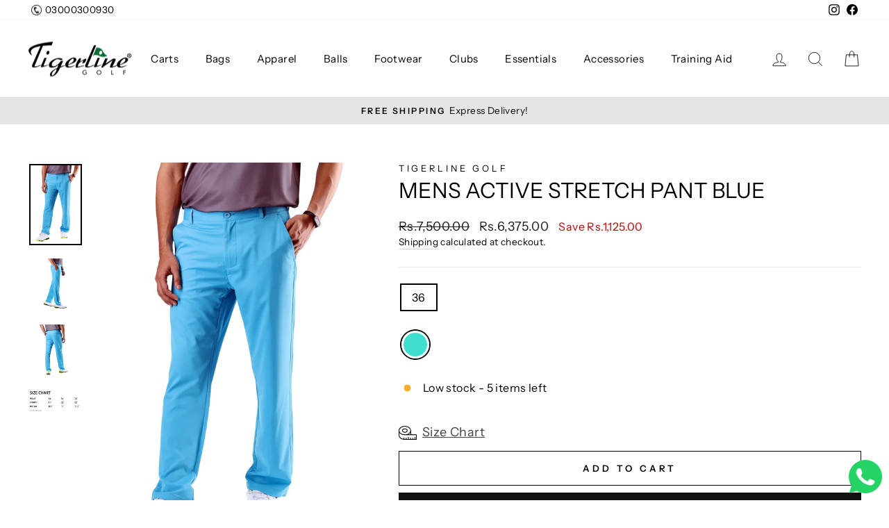

--- FILE ---
content_type: text/html; charset=utf-8
request_url: https://tigerline-golf.com/products/golf-pant-blue
body_size: 26926
content:
<!doctype html>
<html class="no-js" lang="en" dir="ltr">
  <head>
 <!-- Google tag (gtag.js) -->
<script async src="https://www.googletagmanager.com/gtag/js?id=G-W76KYRHRC0"></script>
<script>
  window.dataLayer = window.dataLayer || [];
  function gtag(){dataLayer.push(arguments);}
  gtag('js', new Date());

  gtag('config', 'G-W76KYRHRC0');
</script>

  <meta charset="utf-8">
  <meta http-equiv="X-UA-Compatible" content="IE=edge,chrome=1">
  <meta name="viewport" content="width=device-width,initial-scale=1">
  <meta name="theme-color" content="#111111">
  <link rel="canonical" href="https://tigerline-golf.com/products/golf-pant-blue">
  <link rel="preconnect" href="https://cdn.shopify.com" crossorigin>
  <link rel="preconnect" href="https://fonts.shopifycdn.com" crossorigin>
  <link rel="dns-prefetch" href="https://productreviews.shopifycdn.com">
  <link rel="dns-prefetch" href="https://ajax.googleapis.com">
  <link rel="dns-prefetch" href="https://maps.googleapis.com">
  <link rel="dns-prefetch" href="https://maps.gstatic.com"><link rel="shortcut icon" href="//tigerline-golf.com/cdn/shop/files/fav_e9558554-44ea-4e59-8b46-5f59df795b71_32x32.png?v=1694811053" type="image/png" /><title>Mens Active Stretch Pant Blue
&ndash; Tigerline Golf
</title>
<meta name="description" content="Tigerline Golf Active Stretch Pants are casual and solid colored for the ultimate on- and off-course look. The Active stretch technology and waistband allows these pants to move with you, providing maximum comfort. Moisture wicking technology pulls sweat away from your body so you can cool down in the heat, Active Stre"><meta property="og:site_name" content="Tigerline Golf">
  <meta property="og:url" content="https://tigerline-golf.com/products/golf-pant-blue">
  <meta property="og:title" content="Mens Active Stretch Pant Blue">
  <meta property="og:type" content="product">
  <meta property="og:description" content="Tigerline Golf Active Stretch Pants are casual and solid colored for the ultimate on- and off-course look. The Active stretch technology and waistband allows these pants to move with you, providing maximum comfort. Moisture wicking technology pulls sweat away from your body so you can cool down in the heat, Active Stre"><meta property="og:image" content="http://tigerline-golf.com/cdn/shop/files/pant.jpg?v=1714469066">
    <meta property="og:image:secure_url" content="https://tigerline-golf.com/cdn/shop/files/pant.jpg?v=1714469066">
    <meta property="og:image:width" content="540">
    <meta property="og:image:height" content="831"><meta name="twitter:site" content="@">
  <meta name="twitter:card" content="summary_large_image">
  <meta name="twitter:title" content="Mens Active Stretch Pant Blue">
  <meta name="twitter:description" content="Tigerline Golf Active Stretch Pants are casual and solid colored for the ultimate on- and off-course look. The Active stretch technology and waistband allows these pants to move with you, providing maximum comfort. Moisture wicking technology pulls sweat away from your body so you can cool down in the heat, Active Stre">
<style data-shopify>@font-face {
  font-family: "Instrument Sans";
  font-weight: 400;
  font-style: normal;
  font-display: swap;
  src: url("//tigerline-golf.com/cdn/fonts/instrument_sans/instrumentsans_n4.db86542ae5e1596dbdb28c279ae6c2086c4c5bfa.woff2") format("woff2"),
       url("//tigerline-golf.com/cdn/fonts/instrument_sans/instrumentsans_n4.510f1b081e58d08c30978f465518799851ef6d8b.woff") format("woff");
}

  @font-face {
  font-family: "Instrument Sans";
  font-weight: 400;
  font-style: normal;
  font-display: swap;
  src: url("//tigerline-golf.com/cdn/fonts/instrument_sans/instrumentsans_n4.db86542ae5e1596dbdb28c279ae6c2086c4c5bfa.woff2") format("woff2"),
       url("//tigerline-golf.com/cdn/fonts/instrument_sans/instrumentsans_n4.510f1b081e58d08c30978f465518799851ef6d8b.woff") format("woff");
}


  @font-face {
  font-family: "Instrument Sans";
  font-weight: 600;
  font-style: normal;
  font-display: swap;
  src: url("//tigerline-golf.com/cdn/fonts/instrument_sans/instrumentsans_n6.27dc66245013a6f7f317d383a3cc9a0c347fb42d.woff2") format("woff2"),
       url("//tigerline-golf.com/cdn/fonts/instrument_sans/instrumentsans_n6.1a71efbeeb140ec495af80aad612ad55e19e6d0e.woff") format("woff");
}

  @font-face {
  font-family: "Instrument Sans";
  font-weight: 400;
  font-style: italic;
  font-display: swap;
  src: url("//tigerline-golf.com/cdn/fonts/instrument_sans/instrumentsans_i4.028d3c3cd8d085648c808ceb20cd2fd1eb3560e5.woff2") format("woff2"),
       url("//tigerline-golf.com/cdn/fonts/instrument_sans/instrumentsans_i4.7e90d82df8dee29a99237cd19cc529d2206706a2.woff") format("woff");
}

  @font-face {
  font-family: "Instrument Sans";
  font-weight: 600;
  font-style: italic;
  font-display: swap;
  src: url("//tigerline-golf.com/cdn/fonts/instrument_sans/instrumentsans_i6.ba8063f6adfa1e7ffe690cc5efa600a1e0a8ec32.woff2") format("woff2"),
       url("//tigerline-golf.com/cdn/fonts/instrument_sans/instrumentsans_i6.a5bb29b76a0bb820ddaa9417675a5d0bafaa8c1f.woff") format("woff");
}

</style><link href="//tigerline-golf.com/cdn/shop/t/28/assets/theme.css?v=183129045574358245771711960699" rel="stylesheet" type="text/css" media="all" />
<style data-shopify>:root {
    --typeHeaderPrimary: "Instrument Sans";
    --typeHeaderFallback: sans-serif;
    --typeHeaderSize: 36px;
    --typeHeaderWeight: 400;
    --typeHeaderLineHeight: 1;
    --typeHeaderSpacing: 0.0em;

    --typeBasePrimary:"Instrument Sans";
    --typeBaseFallback:sans-serif;
    --typeBaseSize: 16px;
    --typeBaseWeight: 400;
    --typeBaseSpacing: 0.025em;
    --typeBaseLineHeight: 1.4;
    --typeBaselineHeightMinus01: 1.3;

    --typeCollectionTitle: 20px;

    --iconWeight: 2px;
    --iconLinecaps: miter;

    
        --buttonRadius: 0;
    

    --colorGridOverlayOpacity: 0.1;
    }

    .placeholder-content {
    background-image: linear-gradient(100deg, #ffffff 40%, #f7f7f7 63%, #ffffff 79%);
    }</style><script>
    document.documentElement.className = document.documentElement.className.replace('no-js', 'js');

    window.theme = window.theme || {};
    theme.routes = {
      home: "/",
      cart: "/cart.js",
      cartPage: "/cart",
      cartAdd: "/cart/add.js",
      cartChange: "/cart/change.js",
      search: "/search",
      predictiveSearch: "/search/suggest"
    };
    theme.strings = {
      soldOut: "Sold Out",
      unavailable: "Unavailable",
      inStockLabel: "In stock, ready to ship",
      oneStockLabel: "Low stock - [count] item left",
      otherStockLabel: "Low stock - [count] items left",
      willNotShipUntil: "Ready to ship [date]",
      willBeInStockAfter: "Back in stock [date]",
      waitingForStock: "Inventory on the way",
      savePrice: "Save [saved_amount]",
      cartEmpty: "Your cart is currently empty.",
      cartTermsConfirmation: "You must agree with the terms and conditions of sales to check out",
      searchCollections: "Collections",
      searchPages: "Pages",
      searchArticles: "Articles",
      productFrom: "from ",
      maxQuantity: "You can only have [quantity] of [title] in your cart."
    };
    theme.settings = {
      cartType: "drawer",
      isCustomerTemplate: false,
      moneyFormat: "\u003cspan class=money\u003eRs.{{amount}}\u003c\/span\u003e",
      saveType: "dollar",
      productImageSize: "natural",
      productImageCover: false,
      predictiveSearch: true,
      predictiveSearchType: null,
      predictiveSearchVendor: false,
      predictiveSearchPrice: false,
      quickView: true,
      themeName: 'Impulse',
      themeVersion: "7.4.0"
    };
  </script>

  <script>window.performance && window.performance.mark && window.performance.mark('shopify.content_for_header.start');</script><meta name="google-site-verification" content="P4_9BOspndI3Nu606I2FvPR35khL7vidi3TlrVr4d84">
<meta id="shopify-digital-wallet" name="shopify-digital-wallet" content="/5414649945/digital_wallets/dialog">
<link rel="alternate" type="application/json+oembed" href="https://tigerline-golf.com/products/golf-pant-blue.oembed">
<script async="async" src="/checkouts/internal/preloads.js?locale=en-PK"></script>
<script id="shopify-features" type="application/json">{"accessToken":"e802ea8da00a78c2caf05524bf830c8b","betas":["rich-media-storefront-analytics"],"domain":"tigerline-golf.com","predictiveSearch":true,"shopId":5414649945,"locale":"en"}</script>
<script>var Shopify = Shopify || {};
Shopify.shop = "tigerline.myshopify.com";
Shopify.locale = "en";
Shopify.currency = {"active":"PKR","rate":"1.0"};
Shopify.country = "PK";
Shopify.theme = {"name":"feature","id":124041396318,"schema_name":"Impulse","schema_version":"7.4.0","theme_store_id":null,"role":"main"};
Shopify.theme.handle = "null";
Shopify.theme.style = {"id":null,"handle":null};
Shopify.cdnHost = "tigerline-golf.com/cdn";
Shopify.routes = Shopify.routes || {};
Shopify.routes.root = "/";</script>
<script type="module">!function(o){(o.Shopify=o.Shopify||{}).modules=!0}(window);</script>
<script>!function(o){function n(){var o=[];function n(){o.push(Array.prototype.slice.apply(arguments))}return n.q=o,n}var t=o.Shopify=o.Shopify||{};t.loadFeatures=n(),t.autoloadFeatures=n()}(window);</script>
<script id="shop-js-analytics" type="application/json">{"pageType":"product"}</script>
<script defer="defer" async type="module" src="//tigerline-golf.com/cdn/shopifycloud/shop-js/modules/v2/client.init-shop-cart-sync_Bc8-qrdt.en.esm.js"></script>
<script defer="defer" async type="module" src="//tigerline-golf.com/cdn/shopifycloud/shop-js/modules/v2/chunk.common_CmNk3qlo.esm.js"></script>
<script type="module">
  await import("//tigerline-golf.com/cdn/shopifycloud/shop-js/modules/v2/client.init-shop-cart-sync_Bc8-qrdt.en.esm.js");
await import("//tigerline-golf.com/cdn/shopifycloud/shop-js/modules/v2/chunk.common_CmNk3qlo.esm.js");

  window.Shopify.SignInWithShop?.initShopCartSync?.({"fedCMEnabled":true,"windoidEnabled":true});

</script>
<script>(function() {
  var isLoaded = false;
  function asyncLoad() {
    if (isLoaded) return;
    isLoaded = true;
    var urls = ["\/\/cdn.shopify.com\/proxy\/db1f1e15f887dca166c038b4626307244955f4989d7242616ec58fd1e69a1be0\/shopify-script-tags.s3.eu-west-1.amazonaws.com\/smartseo\/instantpage.js?shop=tigerline.myshopify.com\u0026sp-cache-control=cHVibGljLCBtYXgtYWdlPTkwMA","https:\/\/size-charts-relentless.herokuapp.com\/js\/size-charts-relentless.js?shop=tigerline.myshopify.com","https:\/\/cdn.shopify.com\/s\/files\/1\/0054\/1464\/9945\/t\/25\/assets\/ets_mm_init.js?shop=tigerline.myshopify.com","https:\/\/beeapp.me\/jstag\/px-whatsapp.js?shop=tigerline.myshopify.com"];
    for (var i = 0; i < urls.length; i++) {
      var s = document.createElement('script');
      s.type = 'text/javascript';
      s.async = true;
      s.src = urls[i];
      var x = document.getElementsByTagName('script')[0];
      x.parentNode.insertBefore(s, x);
    }
  };
  if(window.attachEvent) {
    window.attachEvent('onload', asyncLoad);
  } else {
    window.addEventListener('load', asyncLoad, false);
  }
})();</script>
<script id="__st">var __st={"a":5414649945,"offset":18000,"reqid":"be5a856c-f636-4840-bd60-56317c854d16-1762425715","pageurl":"tigerline-golf.com\/products\/golf-pant-blue","u":"004f42ee5dac","p":"product","rtyp":"product","rid":4186122256473};</script>
<script>window.ShopifyPaypalV4VisibilityTracking = true;</script>
<script id="captcha-bootstrap">!function(){'use strict';const t='contact',e='account',n='new_comment',o=[[t,t],['blogs',n],['comments',n],[t,'customer']],c=[[e,'customer_login'],[e,'guest_login'],[e,'recover_customer_password'],[e,'create_customer']],r=t=>t.map((([t,e])=>`form[action*='/${t}']:not([data-nocaptcha='true']) input[name='form_type'][value='${e}']`)).join(','),a=t=>()=>t?[...document.querySelectorAll(t)].map((t=>t.form)):[];function s(){const t=[...o],e=r(t);return a(e)}const i='password',u='form_key',d=['recaptcha-v3-token','g-recaptcha-response','h-captcha-response',i],f=()=>{try{return window.sessionStorage}catch{return}},m='__shopify_v',_=t=>t.elements[u];function p(t,e,n=!1){try{const o=window.sessionStorage,c=JSON.parse(o.getItem(e)),{data:r}=function(t){const{data:e,action:n}=t;return t[m]||n?{data:e,action:n}:{data:t,action:n}}(c);for(const[e,n]of Object.entries(r))t.elements[e]&&(t.elements[e].value=n);n&&o.removeItem(e)}catch(o){console.error('form repopulation failed',{error:o})}}const l='form_type',E='cptcha';function T(t){t.dataset[E]=!0}const w=window,h=w.document,L='Shopify',v='ce_forms',y='captcha';let A=!1;((t,e)=>{const n=(g='f06e6c50-85a8-45c8-87d0-21a2b65856fe',I='https://cdn.shopify.com/shopifycloud/storefront-forms-hcaptcha/ce_storefront_forms_captcha_hcaptcha.v1.5.2.iife.js',D={infoText:'Protected by hCaptcha',privacyText:'Privacy',termsText:'Terms'},(t,e,n)=>{const o=w[L][v],c=o.bindForm;if(c)return c(t,g,e,D).then(n);var r;o.q.push([[t,g,e,D],n]),r=I,A||(h.body.append(Object.assign(h.createElement('script'),{id:'captcha-provider',async:!0,src:r})),A=!0)});var g,I,D;w[L]=w[L]||{},w[L][v]=w[L][v]||{},w[L][v].q=[],w[L][y]=w[L][y]||{},w[L][y].protect=function(t,e){n(t,void 0,e),T(t)},Object.freeze(w[L][y]),function(t,e,n,w,h,L){const[v,y,A,g]=function(t,e,n){const i=e?o:[],u=t?c:[],d=[...i,...u],f=r(d),m=r(i),_=r(d.filter((([t,e])=>n.includes(e))));return[a(f),a(m),a(_),s()]}(w,h,L),I=t=>{const e=t.target;return e instanceof HTMLFormElement?e:e&&e.form},D=t=>v().includes(t);t.addEventListener('submit',(t=>{const e=I(t);if(!e)return;const n=D(e)&&!e.dataset.hcaptchaBound&&!e.dataset.recaptchaBound,o=_(e),c=g().includes(e)&&(!o||!o.value);(n||c)&&t.preventDefault(),c&&!n&&(function(t){try{if(!f())return;!function(t){const e=f();if(!e)return;const n=_(t);if(!n)return;const o=n.value;o&&e.removeItem(o)}(t);const e=Array.from(Array(32),(()=>Math.random().toString(36)[2])).join('');!function(t,e){_(t)||t.append(Object.assign(document.createElement('input'),{type:'hidden',name:u})),t.elements[u].value=e}(t,e),function(t,e){const n=f();if(!n)return;const o=[...t.querySelectorAll(`input[type='${i}']`)].map((({name:t})=>t)),c=[...d,...o],r={};for(const[a,s]of new FormData(t).entries())c.includes(a)||(r[a]=s);n.setItem(e,JSON.stringify({[m]:1,action:t.action,data:r}))}(t,e)}catch(e){console.error('failed to persist form',e)}}(e),e.submit())}));const S=(t,e)=>{t&&!t.dataset[E]&&(n(t,e.some((e=>e===t))),T(t))};for(const o of['focusin','change'])t.addEventListener(o,(t=>{const e=I(t);D(e)&&S(e,y())}));const B=e.get('form_key'),M=e.get(l),P=B&&M;t.addEventListener('DOMContentLoaded',(()=>{const t=y();if(P)for(const e of t)e.elements[l].value===M&&p(e,B);[...new Set([...A(),...v().filter((t=>'true'===t.dataset.shopifyCaptcha))])].forEach((e=>S(e,t)))}))}(h,new URLSearchParams(w.location.search),n,t,e,['guest_login'])})(!0,!0)}();</script>
<script integrity="sha256-52AcMU7V7pcBOXWImdc/TAGTFKeNjmkeM1Pvks/DTgc=" data-source-attribution="shopify.loadfeatures" defer="defer" src="//tigerline-golf.com/cdn/shopifycloud/storefront/assets/storefront/load_feature-81c60534.js" crossorigin="anonymous"></script>
<script data-source-attribution="shopify.dynamic_checkout.dynamic.init">var Shopify=Shopify||{};Shopify.PaymentButton=Shopify.PaymentButton||{isStorefrontPortableWallets:!0,init:function(){window.Shopify.PaymentButton.init=function(){};var t=document.createElement("script");t.src="https://tigerline-golf.com/cdn/shopifycloud/portable-wallets/latest/portable-wallets.en.js",t.type="module",document.head.appendChild(t)}};
</script>
<script data-source-attribution="shopify.dynamic_checkout.buyer_consent">
  function portableWalletsHideBuyerConsent(e){var t=document.getElementById("shopify-buyer-consent"),n=document.getElementById("shopify-subscription-policy-button");t&&n&&(t.classList.add("hidden"),t.setAttribute("aria-hidden","true"),n.removeEventListener("click",e))}function portableWalletsShowBuyerConsent(e){var t=document.getElementById("shopify-buyer-consent"),n=document.getElementById("shopify-subscription-policy-button");t&&n&&(t.classList.remove("hidden"),t.removeAttribute("aria-hidden"),n.addEventListener("click",e))}window.Shopify?.PaymentButton&&(window.Shopify.PaymentButton.hideBuyerConsent=portableWalletsHideBuyerConsent,window.Shopify.PaymentButton.showBuyerConsent=portableWalletsShowBuyerConsent);
</script>
<script>
  function portableWalletsCleanup(e){e&&e.src&&console.error("Failed to load portable wallets script "+e.src);var t=document.querySelectorAll("shopify-accelerated-checkout .shopify-payment-button__skeleton, shopify-accelerated-checkout-cart .wallet-cart-button__skeleton"),e=document.getElementById("shopify-buyer-consent");for(let e=0;e<t.length;e++)t[e].remove();e&&e.remove()}function portableWalletsNotLoadedAsModule(e){e instanceof ErrorEvent&&"string"==typeof e.message&&e.message.includes("import.meta")&&"string"==typeof e.filename&&e.filename.includes("portable-wallets")&&(window.removeEventListener("error",portableWalletsNotLoadedAsModule),window.Shopify.PaymentButton.failedToLoad=e,"loading"===document.readyState?document.addEventListener("DOMContentLoaded",window.Shopify.PaymentButton.init):window.Shopify.PaymentButton.init())}window.addEventListener("error",portableWalletsNotLoadedAsModule);
</script>

<script type="module" src="https://tigerline-golf.com/cdn/shopifycloud/portable-wallets/latest/portable-wallets.en.js" onError="portableWalletsCleanup(this)" crossorigin="anonymous"></script>
<script nomodule>
  document.addEventListener("DOMContentLoaded", portableWalletsCleanup);
</script>

<link id="shopify-accelerated-checkout-styles" rel="stylesheet" media="screen" href="https://tigerline-golf.com/cdn/shopifycloud/portable-wallets/latest/accelerated-checkout-backwards-compat.css" crossorigin="anonymous">
<style id="shopify-accelerated-checkout-cart">
        #shopify-buyer-consent {
  margin-top: 1em;
  display: inline-block;
  width: 100%;
}

#shopify-buyer-consent.hidden {
  display: none;
}

#shopify-subscription-policy-button {
  background: none;
  border: none;
  padding: 0;
  text-decoration: underline;
  font-size: inherit;
  cursor: pointer;
}

#shopify-subscription-policy-button::before {
  box-shadow: none;
}

      </style>

<script>window.performance && window.performance.mark && window.performance.mark('shopify.content_for_header.end');</script>

  <script src="//tigerline-golf.com/cdn/shop/t/28/assets/vendor-scripts-v11.js" defer="defer"></script><script src="//tigerline-golf.com/cdn/shop/t/28/assets/theme.js?v=66447858802808184731709721126" defer="defer"></script>
    
<!-- BEGIN app block: shopify://apps/smart-seo/blocks/smartseo/7b0a6064-ca2e-4392-9a1d-8c43c942357b --><meta name="smart-seo-integrated" content="true" /><!-- metatagsSavedToSEOFields:  --><!-- BEGIN app snippet: smartseo.product.metatags --><!-- product_seo_template_metafield:  --><title>Mens Active Stretch Pant Blue</title>
<meta name="description" content="Tigerline Golf Active Stretch Pants are casual and solid colored for the ultimate on- and off-course look. The Active stretch technology and waistband allows these pants to move with you, providing maximum comfort. Moisture wicking technology pulls sweat away from your body so you can cool down in the heat, Active Stre" />
<meta name="smartseo-timestamp" content="0" /><!-- END app snippet --><!-- END app block --><!-- BEGIN app block: shopify://apps/zepto-product-personalizer/blocks/product_personalizer_main/7411210d-7b32-4c09-9455-e129e3be4729 --><!-- BEGIN app snippet: product-personalizer -->



  
 
 

<!-- END app snippet -->
<!-- BEGIN app snippet: zepto_common --><script>
var pplr_cart = {"note":null,"attributes":{},"original_total_price":0,"total_price":0,"total_discount":0,"total_weight":0.0,"item_count":0,"items":[],"requires_shipping":false,"currency":"PKR","items_subtotal_price":0,"cart_level_discount_applications":[],"checkout_charge_amount":0};
var pplr_shop_currency = "PKR";
var pplr_enabled_currencies_size = 1;
var pplr_money_formate = "\u003cspan class=money\u003eRs.{{amount}}\u003c\/span\u003e";
var pplr_manual_theme_selector=null;
</script>
<script defer src="//cdn-zeptoapps.com/product-personalizer/pplr_common.js?v=06" ></script><!-- END app snippet -->

<!-- END app block --><link href="https://monorail-edge.shopifysvc.com" rel="dns-prefetch">
<script>(function(){if ("sendBeacon" in navigator && "performance" in window) {try {var session_token_from_headers = performance.getEntriesByType('navigation')[0].serverTiming.find(x => x.name == '_s').description;} catch {var session_token_from_headers = undefined;}var session_cookie_matches = document.cookie.match(/_shopify_s=([^;]*)/);var session_token_from_cookie = session_cookie_matches && session_cookie_matches.length === 2 ? session_cookie_matches[1] : "";var session_token = session_token_from_headers || session_token_from_cookie || "";function handle_abandonment_event(e) {var entries = performance.getEntries().filter(function(entry) {return /monorail-edge.shopifysvc.com/.test(entry.name);});if (!window.abandonment_tracked && entries.length === 0) {window.abandonment_tracked = true;var currentMs = Date.now();var navigation_start = performance.timing.navigationStart;var payload = {shop_id: 5414649945,url: window.location.href,navigation_start,duration: currentMs - navigation_start,session_token,page_type: "product"};window.navigator.sendBeacon("https://monorail-edge.shopifysvc.com/v1/produce", JSON.stringify({schema_id: "online_store_buyer_site_abandonment/1.1",payload: payload,metadata: {event_created_at_ms: currentMs,event_sent_at_ms: currentMs}}));}}window.addEventListener('pagehide', handle_abandonment_event);}}());</script>
<script id="web-pixels-manager-setup">(function e(e,d,r,n,o){if(void 0===o&&(o={}),!Boolean(null===(a=null===(i=window.Shopify)||void 0===i?void 0:i.analytics)||void 0===a?void 0:a.replayQueue)){var i,a;window.Shopify=window.Shopify||{};var t=window.Shopify;t.analytics=t.analytics||{};var s=t.analytics;s.replayQueue=[],s.publish=function(e,d,r){return s.replayQueue.push([e,d,r]),!0};try{self.performance.mark("wpm:start")}catch(e){}var l=function(){var e={modern:/Edge?\/(1{2}[4-9]|1[2-9]\d|[2-9]\d{2}|\d{4,})\.\d+(\.\d+|)|Firefox\/(1{2}[4-9]|1[2-9]\d|[2-9]\d{2}|\d{4,})\.\d+(\.\d+|)|Chrom(ium|e)\/(9{2}|\d{3,})\.\d+(\.\d+|)|(Maci|X1{2}).+ Version\/(15\.\d+|(1[6-9]|[2-9]\d|\d{3,})\.\d+)([,.]\d+|)( \(\w+\)|)( Mobile\/\w+|) Safari\/|Chrome.+OPR\/(9{2}|\d{3,})\.\d+\.\d+|(CPU[ +]OS|iPhone[ +]OS|CPU[ +]iPhone|CPU IPhone OS|CPU iPad OS)[ +]+(15[._]\d+|(1[6-9]|[2-9]\d|\d{3,})[._]\d+)([._]\d+|)|Android:?[ /-](13[3-9]|1[4-9]\d|[2-9]\d{2}|\d{4,})(\.\d+|)(\.\d+|)|Android.+Firefox\/(13[5-9]|1[4-9]\d|[2-9]\d{2}|\d{4,})\.\d+(\.\d+|)|Android.+Chrom(ium|e)\/(13[3-9]|1[4-9]\d|[2-9]\d{2}|\d{4,})\.\d+(\.\d+|)|SamsungBrowser\/([2-9]\d|\d{3,})\.\d+/,legacy:/Edge?\/(1[6-9]|[2-9]\d|\d{3,})\.\d+(\.\d+|)|Firefox\/(5[4-9]|[6-9]\d|\d{3,})\.\d+(\.\d+|)|Chrom(ium|e)\/(5[1-9]|[6-9]\d|\d{3,})\.\d+(\.\d+|)([\d.]+$|.*Safari\/(?![\d.]+ Edge\/[\d.]+$))|(Maci|X1{2}).+ Version\/(10\.\d+|(1[1-9]|[2-9]\d|\d{3,})\.\d+)([,.]\d+|)( \(\w+\)|)( Mobile\/\w+|) Safari\/|Chrome.+OPR\/(3[89]|[4-9]\d|\d{3,})\.\d+\.\d+|(CPU[ +]OS|iPhone[ +]OS|CPU[ +]iPhone|CPU IPhone OS|CPU iPad OS)[ +]+(10[._]\d+|(1[1-9]|[2-9]\d|\d{3,})[._]\d+)([._]\d+|)|Android:?[ /-](13[3-9]|1[4-9]\d|[2-9]\d{2}|\d{4,})(\.\d+|)(\.\d+|)|Mobile Safari.+OPR\/([89]\d|\d{3,})\.\d+\.\d+|Android.+Firefox\/(13[5-9]|1[4-9]\d|[2-9]\d{2}|\d{4,})\.\d+(\.\d+|)|Android.+Chrom(ium|e)\/(13[3-9]|1[4-9]\d|[2-9]\d{2}|\d{4,})\.\d+(\.\d+|)|Android.+(UC? ?Browser|UCWEB|U3)[ /]?(15\.([5-9]|\d{2,})|(1[6-9]|[2-9]\d|\d{3,})\.\d+)\.\d+|SamsungBrowser\/(5\.\d+|([6-9]|\d{2,})\.\d+)|Android.+MQ{2}Browser\/(14(\.(9|\d{2,})|)|(1[5-9]|[2-9]\d|\d{3,})(\.\d+|))(\.\d+|)|K[Aa][Ii]OS\/(3\.\d+|([4-9]|\d{2,})\.\d+)(\.\d+|)/},d=e.modern,r=e.legacy,n=navigator.userAgent;return n.match(d)?"modern":n.match(r)?"legacy":"unknown"}(),u="modern"===l?"modern":"legacy",c=(null!=n?n:{modern:"",legacy:""})[u],f=function(e){return[e.baseUrl,"/wpm","/b",e.hashVersion,"modern"===e.buildTarget?"m":"l",".js"].join("")}({baseUrl:d,hashVersion:r,buildTarget:u}),m=function(e){var d=e.version,r=e.bundleTarget,n=e.surface,o=e.pageUrl,i=e.monorailEndpoint;return{emit:function(e){var a=e.status,t=e.errorMsg,s=(new Date).getTime(),l=JSON.stringify({metadata:{event_sent_at_ms:s},events:[{schema_id:"web_pixels_manager_load/3.1",payload:{version:d,bundle_target:r,page_url:o,status:a,surface:n,error_msg:t},metadata:{event_created_at_ms:s}}]});if(!i)return console&&console.warn&&console.warn("[Web Pixels Manager] No Monorail endpoint provided, skipping logging."),!1;try{return self.navigator.sendBeacon.bind(self.navigator)(i,l)}catch(e){}var u=new XMLHttpRequest;try{return u.open("POST",i,!0),u.setRequestHeader("Content-Type","text/plain"),u.send(l),!0}catch(e){return console&&console.warn&&console.warn("[Web Pixels Manager] Got an unhandled error while logging to Monorail."),!1}}}}({version:r,bundleTarget:l,surface:e.surface,pageUrl:self.location.href,monorailEndpoint:e.monorailEndpoint});try{o.browserTarget=l,function(e){var d=e.src,r=e.async,n=void 0===r||r,o=e.onload,i=e.onerror,a=e.sri,t=e.scriptDataAttributes,s=void 0===t?{}:t,l=document.createElement("script"),u=document.querySelector("head"),c=document.querySelector("body");if(l.async=n,l.src=d,a&&(l.integrity=a,l.crossOrigin="anonymous"),s)for(var f in s)if(Object.prototype.hasOwnProperty.call(s,f))try{l.dataset[f]=s[f]}catch(e){}if(o&&l.addEventListener("load",o),i&&l.addEventListener("error",i),u)u.appendChild(l);else{if(!c)throw new Error("Did not find a head or body element to append the script");c.appendChild(l)}}({src:f,async:!0,onload:function(){if(!function(){var e,d;return Boolean(null===(d=null===(e=window.Shopify)||void 0===e?void 0:e.analytics)||void 0===d?void 0:d.initialized)}()){var d=window.webPixelsManager.init(e)||void 0;if(d){var r=window.Shopify.analytics;r.replayQueue.forEach((function(e){var r=e[0],n=e[1],o=e[2];d.publishCustomEvent(r,n,o)})),r.replayQueue=[],r.publish=d.publishCustomEvent,r.visitor=d.visitor,r.initialized=!0}}},onerror:function(){return m.emit({status:"failed",errorMsg:"".concat(f," has failed to load")})},sri:function(e){var d=/^sha384-[A-Za-z0-9+/=]+$/;return"string"==typeof e&&d.test(e)}(c)?c:"",scriptDataAttributes:o}),m.emit({status:"loading"})}catch(e){m.emit({status:"failed",errorMsg:(null==e?void 0:e.message)||"Unknown error"})}}})({shopId: 5414649945,storefrontBaseUrl: "https://tigerline-golf.com",extensionsBaseUrl: "https://extensions.shopifycdn.com/cdn/shopifycloud/web-pixels-manager",monorailEndpoint: "https://monorail-edge.shopifysvc.com/unstable/produce_batch",surface: "storefront-renderer",enabledBetaFlags: ["2dca8a86"],webPixelsConfigList: [{"id":"411631710","configuration":"{\"config\":\"{\\\"pixel_id\\\":\\\"GT-577M2VX\\\",\\\"gtag_events\\\":[{\\\"type\\\":\\\"purchase\\\",\\\"action_label\\\":\\\"MC-YJDH37PTS5\\\"},{\\\"type\\\":\\\"page_view\\\",\\\"action_label\\\":\\\"MC-YJDH37PTS5\\\"},{\\\"type\\\":\\\"view_item\\\",\\\"action_label\\\":\\\"MC-YJDH37PTS5\\\"}],\\\"enable_monitoring_mode\\\":false}\"}","eventPayloadVersion":"v1","runtimeContext":"OPEN","scriptVersion":"b2a88bafab3e21179ed38636efcd8a93","type":"APP","apiClientId":1780363,"privacyPurposes":[],"dataSharingAdjustments":{"protectedCustomerApprovalScopes":["read_customer_address","read_customer_email","read_customer_name","read_customer_personal_data","read_customer_phone"]}},{"id":"164397150","configuration":"{\"pixel_id\":\"257575615398789\",\"pixel_type\":\"facebook_pixel\",\"metaapp_system_user_token\":\"-\"}","eventPayloadVersion":"v1","runtimeContext":"OPEN","scriptVersion":"ca16bc87fe92b6042fbaa3acc2fbdaa6","type":"APP","apiClientId":2329312,"privacyPurposes":["ANALYTICS","MARKETING","SALE_OF_DATA"],"dataSharingAdjustments":{"protectedCustomerApprovalScopes":["read_customer_address","read_customer_email","read_customer_name","read_customer_personal_data","read_customer_phone"]}},{"id":"46170206","eventPayloadVersion":"v1","runtimeContext":"LAX","scriptVersion":"1","type":"CUSTOM","privacyPurposes":["MARKETING"],"name":"Meta pixel (migrated)"},{"id":"96927838","eventPayloadVersion":"v1","runtimeContext":"LAX","scriptVersion":"1","type":"CUSTOM","privacyPurposes":["ANALYTICS"],"name":"Google Analytics tag (migrated)"},{"id":"shopify-app-pixel","configuration":"{}","eventPayloadVersion":"v1","runtimeContext":"STRICT","scriptVersion":"0450","apiClientId":"shopify-pixel","type":"APP","privacyPurposes":["ANALYTICS","MARKETING"]},{"id":"shopify-custom-pixel","eventPayloadVersion":"v1","runtimeContext":"LAX","scriptVersion":"0450","apiClientId":"shopify-pixel","type":"CUSTOM","privacyPurposes":["ANALYTICS","MARKETING"]}],isMerchantRequest: false,initData: {"shop":{"name":"Tigerline Golf","paymentSettings":{"currencyCode":"PKR"},"myshopifyDomain":"tigerline.myshopify.com","countryCode":"PK","storefrontUrl":"https:\/\/tigerline-golf.com"},"customer":null,"cart":null,"checkout":null,"productVariants":[{"price":{"amount":6375.0,"currencyCode":"PKR"},"product":{"title":"Mens Active Stretch Pant Blue","vendor":"Tigerline Golf","id":"4186122256473","untranslatedTitle":"Mens Active Stretch Pant Blue","url":"\/products\/golf-pant-blue","type":"Apparel"},"id":"30332605104217","image":{"src":"\/\/tigerline-golf.com\/cdn\/shop\/files\/pant.jpg?v=1714469066"},"sku":"","title":"36 \/ Turquoise","untranslatedTitle":"36 \/ Turquoise"}],"purchasingCompany":null},},"https://tigerline-golf.com/cdn","5303c62bw494ab25dp0d72f2dcm48e21f5a",{"modern":"","legacy":""},{"shopId":"5414649945","storefrontBaseUrl":"https:\/\/tigerline-golf.com","extensionBaseUrl":"https:\/\/extensions.shopifycdn.com\/cdn\/shopifycloud\/web-pixels-manager","surface":"storefront-renderer","enabledBetaFlags":"[\"2dca8a86\"]","isMerchantRequest":"false","hashVersion":"5303c62bw494ab25dp0d72f2dcm48e21f5a","publish":"custom","events":"[[\"page_viewed\",{}],[\"product_viewed\",{\"productVariant\":{\"price\":{\"amount\":6375.0,\"currencyCode\":\"PKR\"},\"product\":{\"title\":\"Mens Active Stretch Pant Blue\",\"vendor\":\"Tigerline Golf\",\"id\":\"4186122256473\",\"untranslatedTitle\":\"Mens Active Stretch Pant Blue\",\"url\":\"\/products\/golf-pant-blue\",\"type\":\"Apparel\"},\"id\":\"30332605104217\",\"image\":{\"src\":\"\/\/tigerline-golf.com\/cdn\/shop\/files\/pant.jpg?v=1714469066\"},\"sku\":\"\",\"title\":\"36 \/ Turquoise\",\"untranslatedTitle\":\"36 \/ Turquoise\"}}]]"});</script><script>
  window.ShopifyAnalytics = window.ShopifyAnalytics || {};
  window.ShopifyAnalytics.meta = window.ShopifyAnalytics.meta || {};
  window.ShopifyAnalytics.meta.currency = 'PKR';
  var meta = {"product":{"id":4186122256473,"gid":"gid:\/\/shopify\/Product\/4186122256473","vendor":"Tigerline Golf","type":"Apparel","variants":[{"id":30332605104217,"price":637500,"name":"Mens Active Stretch Pant Blue - 36 \/ Turquoise","public_title":"36 \/ Turquoise","sku":""}],"remote":false},"page":{"pageType":"product","resourceType":"product","resourceId":4186122256473}};
  for (var attr in meta) {
    window.ShopifyAnalytics.meta[attr] = meta[attr];
  }
</script>
<script class="analytics">
  (function () {
    var customDocumentWrite = function(content) {
      var jquery = null;

      if (window.jQuery) {
        jquery = window.jQuery;
      } else if (window.Checkout && window.Checkout.$) {
        jquery = window.Checkout.$;
      }

      if (jquery) {
        jquery('body').append(content);
      }
    };

    var hasLoggedConversion = function(token) {
      if (token) {
        return document.cookie.indexOf('loggedConversion=' + token) !== -1;
      }
      return false;
    }

    var setCookieIfConversion = function(token) {
      if (token) {
        var twoMonthsFromNow = new Date(Date.now());
        twoMonthsFromNow.setMonth(twoMonthsFromNow.getMonth() + 2);

        document.cookie = 'loggedConversion=' + token + '; expires=' + twoMonthsFromNow;
      }
    }

    var trekkie = window.ShopifyAnalytics.lib = window.trekkie = window.trekkie || [];
    if (trekkie.integrations) {
      return;
    }
    trekkie.methods = [
      'identify',
      'page',
      'ready',
      'track',
      'trackForm',
      'trackLink'
    ];
    trekkie.factory = function(method) {
      return function() {
        var args = Array.prototype.slice.call(arguments);
        args.unshift(method);
        trekkie.push(args);
        return trekkie;
      };
    };
    for (var i = 0; i < trekkie.methods.length; i++) {
      var key = trekkie.methods[i];
      trekkie[key] = trekkie.factory(key);
    }
    trekkie.load = function(config) {
      trekkie.config = config || {};
      trekkie.config.initialDocumentCookie = document.cookie;
      var first = document.getElementsByTagName('script')[0];
      var script = document.createElement('script');
      script.type = 'text/javascript';
      script.onerror = function(e) {
        var scriptFallback = document.createElement('script');
        scriptFallback.type = 'text/javascript';
        scriptFallback.onerror = function(error) {
                var Monorail = {
      produce: function produce(monorailDomain, schemaId, payload) {
        var currentMs = new Date().getTime();
        var event = {
          schema_id: schemaId,
          payload: payload,
          metadata: {
            event_created_at_ms: currentMs,
            event_sent_at_ms: currentMs
          }
        };
        return Monorail.sendRequest("https://" + monorailDomain + "/v1/produce", JSON.stringify(event));
      },
      sendRequest: function sendRequest(endpointUrl, payload) {
        // Try the sendBeacon API
        if (window && window.navigator && typeof window.navigator.sendBeacon === 'function' && typeof window.Blob === 'function' && !Monorail.isIos12()) {
          var blobData = new window.Blob([payload], {
            type: 'text/plain'
          });

          if (window.navigator.sendBeacon(endpointUrl, blobData)) {
            return true;
          } // sendBeacon was not successful

        } // XHR beacon

        var xhr = new XMLHttpRequest();

        try {
          xhr.open('POST', endpointUrl);
          xhr.setRequestHeader('Content-Type', 'text/plain');
          xhr.send(payload);
        } catch (e) {
          console.log(e);
        }

        return false;
      },
      isIos12: function isIos12() {
        return window.navigator.userAgent.lastIndexOf('iPhone; CPU iPhone OS 12_') !== -1 || window.navigator.userAgent.lastIndexOf('iPad; CPU OS 12_') !== -1;
      }
    };
    Monorail.produce('monorail-edge.shopifysvc.com',
      'trekkie_storefront_load_errors/1.1',
      {shop_id: 5414649945,
      theme_id: 124041396318,
      app_name: "storefront",
      context_url: window.location.href,
      source_url: "//tigerline-golf.com/cdn/s/trekkie.storefront.5ad93876886aa0a32f5bade9f25632a26c6f183a.min.js"});

        };
        scriptFallback.async = true;
        scriptFallback.src = '//tigerline-golf.com/cdn/s/trekkie.storefront.5ad93876886aa0a32f5bade9f25632a26c6f183a.min.js';
        first.parentNode.insertBefore(scriptFallback, first);
      };
      script.async = true;
      script.src = '//tigerline-golf.com/cdn/s/trekkie.storefront.5ad93876886aa0a32f5bade9f25632a26c6f183a.min.js';
      first.parentNode.insertBefore(script, first);
    };
    trekkie.load(
      {"Trekkie":{"appName":"storefront","development":false,"defaultAttributes":{"shopId":5414649945,"isMerchantRequest":null,"themeId":124041396318,"themeCityHash":"13683880400575587127","contentLanguage":"en","currency":"PKR","eventMetadataId":"678b723f-c0b5-429c-8f93-f35d5bc2c615"},"isServerSideCookieWritingEnabled":true,"monorailRegion":"shop_domain","enabledBetaFlags":["f0df213a"]},"Session Attribution":{},"S2S":{"facebookCapiEnabled":true,"source":"trekkie-storefront-renderer","apiClientId":580111}}
    );

    var loaded = false;
    trekkie.ready(function() {
      if (loaded) return;
      loaded = true;

      window.ShopifyAnalytics.lib = window.trekkie;

      var originalDocumentWrite = document.write;
      document.write = customDocumentWrite;
      try { window.ShopifyAnalytics.merchantGoogleAnalytics.call(this); } catch(error) {};
      document.write = originalDocumentWrite;

      window.ShopifyAnalytics.lib.page(null,{"pageType":"product","resourceType":"product","resourceId":4186122256473,"shopifyEmitted":true});

      var match = window.location.pathname.match(/checkouts\/(.+)\/(thank_you|post_purchase)/)
      var token = match? match[1]: undefined;
      if (!hasLoggedConversion(token)) {
        setCookieIfConversion(token);
        window.ShopifyAnalytics.lib.track("Viewed Product",{"currency":"PKR","variantId":30332605104217,"productId":4186122256473,"productGid":"gid:\/\/shopify\/Product\/4186122256473","name":"Mens Active Stretch Pant Blue - 36 \/ Turquoise","price":"6375.00","sku":"","brand":"Tigerline Golf","variant":"36 \/ Turquoise","category":"Apparel","nonInteraction":true,"remote":false},undefined,undefined,{"shopifyEmitted":true});
      window.ShopifyAnalytics.lib.track("monorail:\/\/trekkie_storefront_viewed_product\/1.1",{"currency":"PKR","variantId":30332605104217,"productId":4186122256473,"productGid":"gid:\/\/shopify\/Product\/4186122256473","name":"Mens Active Stretch Pant Blue - 36 \/ Turquoise","price":"6375.00","sku":"","brand":"Tigerline Golf","variant":"36 \/ Turquoise","category":"Apparel","nonInteraction":true,"remote":false,"referer":"https:\/\/tigerline-golf.com\/products\/golf-pant-blue"});
      }
    });


        var eventsListenerScript = document.createElement('script');
        eventsListenerScript.async = true;
        eventsListenerScript.src = "//tigerline-golf.com/cdn/shopifycloud/storefront/assets/shop_events_listener-3da45d37.js";
        document.getElementsByTagName('head')[0].appendChild(eventsListenerScript);

})();</script>
  <script>
  if (!window.ga || (window.ga && typeof window.ga !== 'function')) {
    window.ga = function ga() {
      (window.ga.q = window.ga.q || []).push(arguments);
      if (window.Shopify && window.Shopify.analytics && typeof window.Shopify.analytics.publish === 'function') {
        window.Shopify.analytics.publish("ga_stub_called", {}, {sendTo: "google_osp_migration"});
      }
      console.error("Shopify's Google Analytics stub called with:", Array.from(arguments), "\nSee https://help.shopify.com/manual/promoting-marketing/pixels/pixel-migration#google for more information.");
    };
    if (window.Shopify && window.Shopify.analytics && typeof window.Shopify.analytics.publish === 'function') {
      window.Shopify.analytics.publish("ga_stub_initialized", {}, {sendTo: "google_osp_migration"});
    }
  }
</script>
<script
  defer
  src="https://tigerline-golf.com/cdn/shopifycloud/perf-kit/shopify-perf-kit-2.1.2.min.js"
  data-application="storefront-renderer"
  data-shop-id="5414649945"
  data-render-region="gcp-us-central1"
  data-page-type="product"
  data-theme-instance-id="124041396318"
  data-theme-name="Impulse"
  data-theme-version="7.4.0"
  data-monorail-region="shop_domain"
  data-resource-timing-sampling-rate="10"
  data-shs="true"
  data-shs-beacon="true"
  data-shs-export-with-fetch="true"
  data-shs-logs-sample-rate="1"
></script>
</head>
<body class="template-product" data-center-text="true" data-button_style="square" data-type_header_capitalize="true" data-type_headers_align_text="true" data-type_product_capitalize="true" data-swatch_style="round" >

  <a class="in-page-link visually-hidden skip-link" href="#MainContent">Skip to content</a>

  <div id="PageContainer" class="page-container">
    <div class="transition-body">
    <div id="shopify-section-top_header" class="shopify-section">
</div>
<!-- BEGIN sections: header-group -->
<div id="shopify-section-sections--14935053762654__header" class="shopify-section shopify-section-group-header-group">

<div id="NavDrawer" class="drawer drawer--right">
  <div class="drawer__contents">
    <div class="drawer__fixed-header">
      <div class="drawer__header appear-animation appear-delay-1">
        <div class="h2 drawer__title"></div>
        <div class="drawer__close">
          <button type="button" class="drawer__close-button js-drawer-close">
            <svg aria-hidden="true" focusable="false" role="presentation" class="icon icon-close" viewBox="0 0 64 64"><title>icon-X</title><path d="m19 17.61 27.12 27.13m0-27.12L19 44.74"/></svg>
            <span class="icon__fallback-text">Close menu</span>
          </button>
        </div>
      </div>
    </div>
    <div class="drawer__scrollable">
      <ul class="mobile-nav" role="navigation" aria-label="Primary"><li class="mobile-nav__item appear-animation appear-delay-2"><div class="mobile-nav__has-sublist"><a href="https://tigerline-golf.com/collections/carts"
                    class="mobile-nav__link mobile-nav__link--top-level"
                    id="Label-https-tigerline-golf-com-collections-carts1"
                    >
                    Carts
                  </a>
                  <div class="mobile-nav__toggle">
                    <button type="button"
                      aria-controls="Linklist-https-tigerline-golf-com-collections-carts1"
                      aria-labelledby="Label-https-tigerline-golf-com-collections-carts1"
                      class="collapsible-trigger collapsible--auto-height"><span class="collapsible-trigger__icon collapsible-trigger__icon--open" role="presentation">
  <svg aria-hidden="true" focusable="false" role="presentation" class="icon icon--wide icon-chevron-down" viewBox="0 0 28 16"><path d="m1.57 1.59 12.76 12.77L27.1 1.59" stroke-width="2" stroke="#000" fill="none"/></svg>
</span>
</button>
                  </div></div><div id="Linklist-https-tigerline-golf-com-collections-carts1"
                class="mobile-nav__sublist collapsible-content collapsible-content--all"
                >
                <div class="collapsible-content__inner">
                  <ul class="mobile-nav__sublist"><li class="mobile-nav__item">
                        <div class="mobile-nav__child-item"><a href="https://tigerline-golf.com/collections/carts/products/smartpush"
                              class="mobile-nav__link"
                              id="Sublabel-https-tigerline-golf-com-collections-carts-products-smartpush1"
                              >
                              Smartpush
                            </a></div></li><li class="mobile-nav__item">
                        <div class="mobile-nav__child-item"><a href="https://tigerline-golf.com/collections/carts/products/wave-push-cart"
                              class="mobile-nav__link"
                              id="Sublabel-https-tigerline-golf-com-collections-carts-products-wave-push-cart2"
                              >
                              Wave
                            </a></div></li><li class="mobile-nav__item">
                        <div class="mobile-nav__child-item"><a href="https://tigerline-golf.com/collections/prolite-pull-carts"
                              class="mobile-nav__link"
                              id="Sublabel-https-tigerline-golf-com-collections-prolite-pull-carts3"
                              >
                              Prolite
                            </a></div></li><li class="mobile-nav__item">
                        <div class="mobile-nav__child-item"><a href="https://tigerline-golf.com/collections/microlite-pull-carts"
                              class="mobile-nav__link"
                              id="Sublabel-https-tigerline-golf-com-collections-microlite-pull-carts4"
                              >
                              Microlite
                            </a></div></li></ul>
                </div>
              </div></li><li class="mobile-nav__item appear-animation appear-delay-3"><div class="mobile-nav__has-sublist"><a href="https://tigerline-golf.com/collections/bags"
                    class="mobile-nav__link mobile-nav__link--top-level"
                    id="Label-https-tigerline-golf-com-collections-bags2"
                    >
                    Bags
                  </a>
                  <div class="mobile-nav__toggle">
                    <button type="button"
                      aria-controls="Linklist-https-tigerline-golf-com-collections-bags2"
                      aria-labelledby="Label-https-tigerline-golf-com-collections-bags2"
                      class="collapsible-trigger collapsible--auto-height"><span class="collapsible-trigger__icon collapsible-trigger__icon--open" role="presentation">
  <svg aria-hidden="true" focusable="false" role="presentation" class="icon icon--wide icon-chevron-down" viewBox="0 0 28 16"><path d="m1.57 1.59 12.76 12.77L27.1 1.59" stroke-width="2" stroke="#000" fill="none"/></svg>
</span>
</button>
                  </div></div><div id="Linklist-https-tigerline-golf-com-collections-bags2"
                class="mobile-nav__sublist collapsible-content collapsible-content--all"
                >
                <div class="collapsible-content__inner">
                  <ul class="mobile-nav__sublist"><li class="mobile-nav__item">
                        <div class="mobile-nav__child-item"><a href="https://tigerline-golf.com/collections/staff-bags"
                              class="mobile-nav__link"
                              id="Sublabel-https-tigerline-golf-com-collections-staff-bags1"
                              >
                              Staff Bags
                            </a></div></li><li class="mobile-nav__item">
                        <div class="mobile-nav__child-item"><a href="https://tigerline-golf.com/collections/stand-bags"
                              class="mobile-nav__link"
                              id="Sublabel-https-tigerline-golf-com-collections-stand-bags2"
                              >
                              Stand Bags
                            </a></div></li><li class="mobile-nav__item">
                        <div class="mobile-nav__child-item"><a href="/products/tigerline-travel-golf-bag"
                              class="mobile-nav__link"
                              id="Sublabel-products-tigerline-travel-golf-bag3"
                              >
                              Travel Bag
                            </a></div></li><li class="mobile-nav__item">
                        <div class="mobile-nav__child-item"><a href="/collections/shoe-bags"
                              class="mobile-nav__link"
                              id="Sublabel-collections-shoe-bags4"
                              >
                              Shoe Bags
                            </a></div></li><li class="mobile-nav__item">
                        <div class="mobile-nav__child-item"><a href="/collections/boston-bags"
                              class="mobile-nav__link"
                              id="Sublabel-collections-boston-bags5"
                              >
                              Boston Bags
                            </a></div></li></ul>
                </div>
              </div></li><li class="mobile-nav__item appear-animation appear-delay-4"><div class="mobile-nav__has-sublist"><a href="https://tigerline-golf.com/collections/apparel"
                    class="mobile-nav__link mobile-nav__link--top-level"
                    id="Label-https-tigerline-golf-com-collections-apparel3"
                    >
                    Apparel
                  </a>
                  <div class="mobile-nav__toggle">
                    <button type="button"
                      aria-controls="Linklist-https-tigerline-golf-com-collections-apparel3"
                      aria-labelledby="Label-https-tigerline-golf-com-collections-apparel3"
                      class="collapsible-trigger collapsible--auto-height"><span class="collapsible-trigger__icon collapsible-trigger__icon--open" role="presentation">
  <svg aria-hidden="true" focusable="false" role="presentation" class="icon icon--wide icon-chevron-down" viewBox="0 0 28 16"><path d="m1.57 1.59 12.76 12.77L27.1 1.59" stroke-width="2" stroke="#000" fill="none"/></svg>
</span>
</button>
                  </div></div><div id="Linklist-https-tigerline-golf-com-collections-apparel3"
                class="mobile-nav__sublist collapsible-content collapsible-content--all"
                >
                <div class="collapsible-content__inner">
                  <ul class="mobile-nav__sublist"><li class="mobile-nav__item">
                        <div class="mobile-nav__child-item"><a href="/collections/mens-polo"
                              class="mobile-nav__link"
                              id="Sublabel-collections-mens-polo1"
                              >
                              Men&#39;s Polo
                            </a></div></li><li class="mobile-nav__item">
                        <div class="mobile-nav__child-item"><a href="/collections/mens-pants"
                              class="mobile-nav__link"
                              id="Sublabel-collections-mens-pants2"
                              >
                              Men&#39;s Pants
                            </a></div></li><li class="mobile-nav__item">
                        <div class="mobile-nav__child-item"><a href="/collections/mens-shorts"
                              class="mobile-nav__link"
                              id="Sublabel-collections-mens-shorts3"
                              >
                              Men&#39;s Shorts
                            </a></div></li><li class="mobile-nav__item">
                        <div class="mobile-nav__child-item"><a href="/collections/mens-jackets"
                              class="mobile-nav__link"
                              id="Sublabel-collections-mens-jackets4"
                              >
                              Men&#39;s Jackets
                            </a></div></li><li class="mobile-nav__item">
                        <div class="mobile-nav__child-item"><a href="/collections/ladies-shirts-polos"
                              class="mobile-nav__link"
                              id="Sublabel-collections-ladies-shirts-polos5"
                              >
                              Ladies Polos
                            </a></div></li><li class="mobile-nav__item">
                        <div class="mobile-nav__child-item"><a href="/collections/ladies-pants"
                              class="mobile-nav__link"
                              id="Sublabel-collections-ladies-pants6"
                              >
                              Ladies Pants
                            </a></div></li><li class="mobile-nav__item">
                        <div class="mobile-nav__child-item"><a href="/collections/ladies-belts"
                              class="mobile-nav__link"
                              id="Sublabel-collections-ladies-belts7"
                              >
                              Ladies Belts
                            </a></div></li></ul>
                </div>
              </div></li><li class="mobile-nav__item appear-animation appear-delay-5"><div class="mobile-nav__has-sublist"><a href="https://tigerline-golf.com/collections/balls"
                    class="mobile-nav__link mobile-nav__link--top-level"
                    id="Label-https-tigerline-golf-com-collections-balls4"
                    >
                    Balls
                  </a>
                  <div class="mobile-nav__toggle">
                    <button type="button"
                      aria-controls="Linklist-https-tigerline-golf-com-collections-balls4"
                      aria-labelledby="Label-https-tigerline-golf-com-collections-balls4"
                      class="collapsible-trigger collapsible--auto-height"><span class="collapsible-trigger__icon collapsible-trigger__icon--open" role="presentation">
  <svg aria-hidden="true" focusable="false" role="presentation" class="icon icon--wide icon-chevron-down" viewBox="0 0 28 16"><path d="m1.57 1.59 12.76 12.77L27.1 1.59" stroke-width="2" stroke="#000" fill="none"/></svg>
</span>
</button>
                  </div></div><div id="Linklist-https-tigerline-golf-com-collections-balls4"
                class="mobile-nav__sublist collapsible-content collapsible-content--all"
                >
                <div class="collapsible-content__inner">
                  <ul class="mobile-nav__sublist"><li class="mobile-nav__item">
                        <div class="mobile-nav__child-item"><a href="https://tigerline-golf.com/collections/balls/products/tigerline-golf-tour-soft-golf-ball"
                              class="mobile-nav__link"
                              id="Sublabel-https-tigerline-golf-com-collections-balls-products-tigerline-golf-tour-soft-golf-ball1"
                              >
                              Tour Soft
                            </a></div></li><li class="mobile-nav__item">
                        <div class="mobile-nav__child-item"><a href="https://tigerline-golf.com/collections/balls/products/tigerline-tour-max-dt-golf-ball"
                              class="mobile-nav__link"
                              id="Sublabel-https-tigerline-golf-com-collections-balls-products-tigerline-tour-max-dt-golf-ball2"
                              >
                              Tour Max DT
                            </a></div></li><li class="mobile-nav__item">
                        <div class="mobile-nav__child-item"><a href="https://tigerline-golf.com/collections/balls"
                              class="mobile-nav__link"
                              id="Sublabel-https-tigerline-golf-com-collections-balls3"
                              >
                              Personalized
                            </a></div></li><li class="mobile-nav__item">
                        <div class="mobile-nav__child-item"><a href="https://tigerline-golf.com/collections/training-aid/products/tigerline-golf-premium-practice-balls-with-mesh-bag-24-pack"
                              class="mobile-nav__link"
                              id="Sublabel-https-tigerline-golf-com-collections-training-aid-products-tigerline-golf-premium-practice-balls-with-mesh-bag-24-pack4"
                              >
                              Practice
                            </a></div></li></ul>
                </div>
              </div></li><li class="mobile-nav__item appear-animation appear-delay-6"><div class="mobile-nav__has-sublist"><a href="https://tigerline-golf.com/collections/shoes"
                    class="mobile-nav__link mobile-nav__link--top-level"
                    id="Label-https-tigerline-golf-com-collections-shoes5"
                    >
                    Footwear
                  </a>
                  <div class="mobile-nav__toggle">
                    <button type="button"
                      aria-controls="Linklist-https-tigerline-golf-com-collections-shoes5"
                      aria-labelledby="Label-https-tigerline-golf-com-collections-shoes5"
                      class="collapsible-trigger collapsible--auto-height"><span class="collapsible-trigger__icon collapsible-trigger__icon--open" role="presentation">
  <svg aria-hidden="true" focusable="false" role="presentation" class="icon icon--wide icon-chevron-down" viewBox="0 0 28 16"><path d="m1.57 1.59 12.76 12.77L27.1 1.59" stroke-width="2" stroke="#000" fill="none"/></svg>
</span>
</button>
                  </div></div><div id="Linklist-https-tigerline-golf-com-collections-shoes5"
                class="mobile-nav__sublist collapsible-content collapsible-content--all"
                >
                <div class="collapsible-content__inner">
                  <ul class="mobile-nav__sublist"><li class="mobile-nav__item">
                        <div class="mobile-nav__child-item"><a href="/products/tigerline-golf-ultra-x1-tour-stride-auto-lacing-shoes"
                              class="mobile-nav__link"
                              id="Sublabel-products-tigerline-golf-ultra-x1-tour-stride-auto-lacing-shoes1"
                              >
                              Ultra X1 Tour Stride
                            </a></div></li><li class="mobile-nav__item">
                        <div class="mobile-nav__child-item"><a href="/collections/fusion-v2-autolacing"
                              class="mobile-nav__link"
                              id="Sublabel-collections-fusion-v2-autolacing2"
                              >
                              Fusion V2 Autolacing
                            </a></div></li><li class="mobile-nav__item">
                        <div class="mobile-nav__child-item"><a href="/collections/tour-lite-spikless"
                              class="mobile-nav__link"
                              id="Sublabel-collections-tour-lite-spikless3"
                              >
                              Tour-Lite Spikeless
                            </a></div></li></ul>
                </div>
              </div></li><li class="mobile-nav__item appear-animation appear-delay-7"><div class="mobile-nav__has-sublist"><a href="https://tigerline-golf.com/collections/clubs"
                    class="mobile-nav__link mobile-nav__link--top-level"
                    id="Label-https-tigerline-golf-com-collections-clubs6"
                    >
                    Clubs
                  </a>
                  <div class="mobile-nav__toggle">
                    <button type="button"
                      aria-controls="Linklist-https-tigerline-golf-com-collections-clubs6"
                      aria-labelledby="Label-https-tigerline-golf-com-collections-clubs6"
                      class="collapsible-trigger collapsible--auto-height"><span class="collapsible-trigger__icon collapsible-trigger__icon--open" role="presentation">
  <svg aria-hidden="true" focusable="false" role="presentation" class="icon icon--wide icon-chevron-down" viewBox="0 0 28 16"><path d="m1.57 1.59 12.76 12.77L27.1 1.59" stroke-width="2" stroke="#000" fill="none"/></svg>
</span>
</button>
                  </div></div><div id="Linklist-https-tigerline-golf-com-collections-clubs6"
                class="mobile-nav__sublist collapsible-content collapsible-content--all"
                >
                <div class="collapsible-content__inner">
                  <ul class="mobile-nav__sublist"><li class="mobile-nav__item">
                        <div class="mobile-nav__child-item"><a href="/products/tigerline-cbx-cavity-back-iron-golf-set"
                              class="mobile-nav__link"
                              id="Sublabel-products-tigerline-cbx-cavity-back-iron-golf-set1"
                              >
                              Iron Set
                            </a></div></li><li class="mobile-nav__item">
                        <div class="mobile-nav__child-item"><a href="/products/tigerline-cubs-jr-golf-set-with-bag-black-red"
                              class="mobile-nav__link"
                              id="Sublabel-products-tigerline-cubs-jr-golf-set-with-bag-black-red2"
                              >
                              Jr. Golf Sets 
                            </a></div></li><li class="mobile-nav__item">
                        <div class="mobile-nav__child-item"><a href="https://tigerline-golf.com/collections/clubs/products/signature-gold-putter"
                              class="mobile-nav__link"
                              id="Sublabel-https-tigerline-golf-com-collections-clubs-products-signature-gold-putter3"
                              >
                              Putter
                            </a></div></li></ul>
                </div>
              </div></li><li class="mobile-nav__item appear-animation appear-delay-8"><div class="mobile-nav__has-sublist"><a href="/collections/essentials"
                    class="mobile-nav__link mobile-nav__link--top-level"
                    id="Label-collections-essentials7"
                    >
                    Essentials
                  </a>
                  <div class="mobile-nav__toggle">
                    <button type="button"
                      aria-controls="Linklist-collections-essentials7"
                      aria-labelledby="Label-collections-essentials7"
                      class="collapsible-trigger collapsible--auto-height"><span class="collapsible-trigger__icon collapsible-trigger__icon--open" role="presentation">
  <svg aria-hidden="true" focusable="false" role="presentation" class="icon icon--wide icon-chevron-down" viewBox="0 0 28 16"><path d="m1.57 1.59 12.76 12.77L27.1 1.59" stroke-width="2" stroke="#000" fill="none"/></svg>
</span>
</button>
                  </div></div><div id="Linklist-collections-essentials7"
                class="mobile-nav__sublist collapsible-content collapsible-content--all"
                >
                <div class="collapsible-content__inner">
                  <ul class="mobile-nav__sublist"><li class="mobile-nav__item">
                        <div class="mobile-nav__child-item"><a href="/products/tigerline-supreme-cabretta-leather-golf-glove"
                              class="mobile-nav__link"
                              id="Sublabel-products-tigerline-supreme-cabretta-leather-golf-glove1"
                              >
                              Gloves
                            </a></div></li><li class="mobile-nav__item">
                        <div class="mobile-nav__child-item"><a href="/collections/tees"
                              class="mobile-nav__link"
                              id="Sublabel-collections-tees2"
                              >
                              Tees
                            </a></div></li><li class="mobile-nav__item">
                        <div class="mobile-nav__child-item"><a href="/collections/towel"
                              class="mobile-nav__link"
                              id="Sublabel-collections-towel3"
                              >
                              Towel
                            </a></div></li><li class="mobile-nav__item">
                        <div class="mobile-nav__child-item"><a href="https://tigerline-golf.com/collections/arm-sleeves"
                              class="mobile-nav__link"
                              id="Sublabel-https-tigerline-golf-com-collections-arm-sleeves4"
                              >
                              Arm Sleeves
                            </a></div></li><li class="mobile-nav__item">
                        <div class="mobile-nav__child-item"><a href="/collections/socks"
                              class="mobile-nav__link"
                              id="Sublabel-collections-socks5"
                              >
                              Socks
                            </a></div></li></ul>
                </div>
              </div></li><li class="mobile-nav__item appear-animation appear-delay-9"><div class="mobile-nav__has-sublist"><a href="https://tigerline-golf.com/collections/accessories"
                    class="mobile-nav__link mobile-nav__link--top-level"
                    id="Label-https-tigerline-golf-com-collections-accessories8"
                    >
                    Accessories
                  </a>
                  <div class="mobile-nav__toggle">
                    <button type="button"
                      aria-controls="Linklist-https-tigerline-golf-com-collections-accessories8"
                      aria-labelledby="Label-https-tigerline-golf-com-collections-accessories8"
                      class="collapsible-trigger collapsible--auto-height"><span class="collapsible-trigger__icon collapsible-trigger__icon--open" role="presentation">
  <svg aria-hidden="true" focusable="false" role="presentation" class="icon icon--wide icon-chevron-down" viewBox="0 0 28 16"><path d="m1.57 1.59 12.76 12.77L27.1 1.59" stroke-width="2" stroke="#000" fill="none"/></svg>
</span>
</button>
                  </div></div><div id="Linklist-https-tigerline-golf-com-collections-accessories8"
                class="mobile-nav__sublist collapsible-content collapsible-content--all"
                >
                <div class="collapsible-content__inner">
                  <ul class="mobile-nav__sublist"><li class="mobile-nav__item">
                        <div class="mobile-nav__child-item"><a href="/products/classic-mesh-cap"
                              class="mobile-nav__link"
                              id="Sublabel-products-classic-mesh-cap1"
                              >
                              Caps
                            </a></div></li><li class="mobile-nav__item">
                        <div class="mobile-nav__child-item"><a href="https://tigerline-golf.com/collections/accessories/products/tigerline-golf-white-green-dual-layer-umbrella"
                              class="mobile-nav__link"
                              id="Sublabel-https-tigerline-golf-com-collections-accessories-products-tigerline-golf-white-green-dual-layer-umbrella2"
                              >
                              Umbrella
                            </a></div></li><li class="mobile-nav__item">
                        <div class="mobile-nav__child-item"><a href="https://tigerline-golf.com/collections/accessories/products/golf-cart-umbrella-holder"
                              class="mobile-nav__link"
                              id="Sublabel-https-tigerline-golf-com-collections-accessories-products-golf-cart-umbrella-holder3"
                              >
                              Umbrella Holder
                            </a></div></li><li class="mobile-nav__item">
                        <div class="mobile-nav__child-item"><a href="https://tigerline-golf.com/collections/head-covers"
                              class="mobile-nav__link"
                              id="Sublabel-https-tigerline-golf-com-collections-head-covers4"
                              >
                              Headcovers
                            </a></div></li><li class="mobile-nav__item">
                        <div class="mobile-nav__child-item"><a href="/products/divot-repair-tool-black"
                              class="mobile-nav__link"
                              id="Sublabel-products-divot-repair-tool-black5"
                              >
                              Divot Repair Tool
                            </a></div></li><li class="mobile-nav__item">
                        <div class="mobile-nav__child-item"><a href="/products/cleaning-brush-groove-cleaner-black"
                              class="mobile-nav__link"
                              id="Sublabel-products-cleaning-brush-groove-cleaner-black6"
                              >
                              Cleaning Brush 
                            </a></div></li></ul>
                </div>
              </div></li><li class="mobile-nav__item appear-animation appear-delay-10"><div class="mobile-nav__has-sublist"><a href="https://tigerline-golf.com/collections/training-aid"
                    class="mobile-nav__link mobile-nav__link--top-level"
                    id="Label-https-tigerline-golf-com-collections-training-aid9"
                    >
                    Training Aid
                  </a>
                  <div class="mobile-nav__toggle">
                    <button type="button"
                      aria-controls="Linklist-https-tigerline-golf-com-collections-training-aid9"
                      aria-labelledby="Label-https-tigerline-golf-com-collections-training-aid9"
                      class="collapsible-trigger collapsible--auto-height"><span class="collapsible-trigger__icon collapsible-trigger__icon--open" role="presentation">
  <svg aria-hidden="true" focusable="false" role="presentation" class="icon icon--wide icon-chevron-down" viewBox="0 0 28 16"><path d="m1.57 1.59 12.76 12.77L27.1 1.59" stroke-width="2" stroke="#000" fill="none"/></svg>
</span>
</button>
                  </div></div><div id="Linklist-https-tigerline-golf-com-collections-training-aid9"
                class="mobile-nav__sublist collapsible-content collapsible-content--all"
                >
                <div class="collapsible-content__inner">
                  <ul class="mobile-nav__sublist"><li class="mobile-nav__item">
                        <div class="mobile-nav__child-item"><a href="https://tigerline-golf.com/collections/training-aid/products/tigerling-swing-trainer-golf-net"
                              class="mobile-nav__link"
                              id="Sublabel-https-tigerline-golf-com-collections-training-aid-products-tigerling-swing-trainer-golf-net1"
                              >
                              Swing Trainer
                            </a></div></li><li class="mobile-nav__item">
                        <div class="mobile-nav__child-item"><a href="https://tigerline-golf.com/collections/training-aid/products/tigerline-golf-3-meter-hitting-cage"
                              class="mobile-nav__link"
                              id="Sublabel-https-tigerline-golf-com-collections-training-aid-products-tigerline-golf-3-meter-hitting-cage2"
                              >
                              Hitting Cage
                            </a></div></li><li class="mobile-nav__item">
                        <div class="mobile-nav__child-item"><a href="https://tigerline-golf.com/collections/training-aid/products/putting-trainer-mat"
                              class="mobile-nav__link"
                              id="Sublabel-https-tigerline-golf-com-collections-training-aid-products-putting-trainer-mat3"
                              >
                              Putting Mat
                            </a></div></li><li class="mobile-nav__item">
                        <div class="mobile-nav__child-item"><a href="https://tigerline-golf.com/collections/training-aid/products/tigerline-dual-turf-hitting-mat"
                              class="mobile-nav__link"
                              id="Sublabel-https-tigerline-golf-com-collections-training-aid-products-tigerline-dual-turf-hitting-mat4"
                              >
                              Dual Turf Mat
                            </a></div></li><li class="mobile-nav__item">
                        <div class="mobile-nav__child-item"><a href="https://tigerline-golf.com/collections/bundles"
                              class="mobile-nav__link"
                              id="Sublabel-https-tigerline-golf-com-collections-bundles5"
                              >
                              Bundles
                            </a></div></li></ul>
                </div>
              </div></li><li class="mobile-nav__item mobile-nav__item--secondary">
            <div class="grid"><div class="grid__item one-half appear-animation appear-delay-11">
                  <a href="/account" class="mobile-nav__link">Log in
</a>
                </div></div>
          </li></ul><ul class="mobile-nav__social appear-animation appear-delay-12"><li class="mobile-nav__social-item">
            <a target="_blank" rel="noopener" href="https://www.instagram.com/tigerline_golf/" title="Tigerline Golf on Instagram">
              <svg aria-hidden="true" focusable="false" role="presentation" class="icon icon-instagram" viewBox="0 0 32 32"><title>instagram</title><path fill="#444" d="M16 3.094c4.206 0 4.7.019 6.363.094 1.538.069 2.369.325 2.925.544.738.287 1.262.625 1.813 1.175s.894 1.075 1.175 1.813c.212.556.475 1.387.544 2.925.075 1.662.094 2.156.094 6.363s-.019 4.7-.094 6.363c-.069 1.538-.325 2.369-.544 2.925-.288.738-.625 1.262-1.175 1.813s-1.075.894-1.813 1.175c-.556.212-1.387.475-2.925.544-1.663.075-2.156.094-6.363.094s-4.7-.019-6.363-.094c-1.537-.069-2.369-.325-2.925-.544-.737-.288-1.263-.625-1.813-1.175s-.894-1.075-1.175-1.813c-.212-.556-.475-1.387-.544-2.925-.075-1.663-.094-2.156-.094-6.363s.019-4.7.094-6.363c.069-1.537.325-2.369.544-2.925.287-.737.625-1.263 1.175-1.813s1.075-.894 1.813-1.175c.556-.212 1.388-.475 2.925-.544 1.662-.081 2.156-.094 6.363-.094zm0-2.838c-4.275 0-4.813.019-6.494.094-1.675.075-2.819.344-3.819.731-1.037.4-1.913.944-2.788 1.819S1.486 4.656 1.08 5.688c-.387 1-.656 2.144-.731 3.825-.075 1.675-.094 2.213-.094 6.488s.019 4.813.094 6.494c.075 1.675.344 2.819.731 3.825.4 1.038.944 1.913 1.819 2.788s1.756 1.413 2.788 1.819c1 .387 2.144.656 3.825.731s2.213.094 6.494.094 4.813-.019 6.494-.094c1.675-.075 2.819-.344 3.825-.731 1.038-.4 1.913-.944 2.788-1.819s1.413-1.756 1.819-2.788c.387-1 .656-2.144.731-3.825s.094-2.212.094-6.494-.019-4.813-.094-6.494c-.075-1.675-.344-2.819-.731-3.825-.4-1.038-.944-1.913-1.819-2.788s-1.756-1.413-2.788-1.819c-1-.387-2.144-.656-3.825-.731C20.812.275 20.275.256 16 .256z"/><path fill="#444" d="M16 7.912a8.088 8.088 0 0 0 0 16.175c4.463 0 8.087-3.625 8.087-8.088s-3.625-8.088-8.088-8.088zm0 13.338a5.25 5.25 0 1 1 0-10.5 5.25 5.25 0 1 1 0 10.5zM26.294 7.594a1.887 1.887 0 1 1-3.774.002 1.887 1.887 0 0 1 3.774-.003z"/></svg>
              <span class="icon__fallback-text">Instagram</span>
            </a>
          </li><li class="mobile-nav__social-item">
            <a target="_blank" rel="noopener" href="https://www.facebook.com/TigerlineOfficial" title="Tigerline Golf on Facebook">
              <svg aria-hidden="true" focusable="false" role="presentation" class="icon icon-facebook" viewBox="0 0 14222 14222"><path d="M14222 7112c0 3549.352-2600.418 6491.344-6000 7024.72V9168h1657l315-2056H8222V5778c0-562 275-1111 1159-1111h897V2917s-814-139-1592-139c-1624 0-2686 984-2686 2767v1567H4194v2056h1806v4968.72C2600.418 13603.344 0 10661.352 0 7112 0 3184.703 3183.703 1 7111 1s7111 3183.703 7111 7111Zm-8222 7025c362 57 733 86 1111 86-377.945 0-749.003-29.485-1111-86.28Zm2222 0v-.28a7107.458 7107.458 0 0 1-167.717 24.267A7407.158 7407.158 0 0 0 8222 14137Zm-167.717 23.987C7745.664 14201.89 7430.797 14223 7111 14223c319.843 0 634.675-21.479 943.283-62.013Z"/></svg>
              <span class="icon__fallback-text">Facebook</span>
            </a>
          </li></ul>
    </div>
  </div>
</div>
<div id="CartDrawer" class="drawer drawer--right">
    <form id="CartDrawerForm" action="/cart" method="post" novalidate class="drawer__contents" data-location="cart-drawer">
      <div class="drawer__fixed-header">
        <div class="drawer__header appear-animation appear-delay-1">
          <div class="h2 drawer__title">Cart</div>
          <div class="drawer__close">
            <button type="button" class="drawer__close-button js-drawer-close">
              <svg aria-hidden="true" focusable="false" role="presentation" class="icon icon-close" viewBox="0 0 64 64"><title>icon-X</title><path d="m19 17.61 27.12 27.13m0-27.12L19 44.74"/></svg>
              <span class="icon__fallback-text">Close cart</span>
            </button>
          </div>
        </div>
      </div>

      <div class="drawer__inner">
        <div class="drawer__scrollable">
          <div data-products class="appear-animation appear-delay-2"></div>

          
        </div>

        <div class="drawer__footer appear-animation appear-delay-4">
          <div data-discounts>
            
          </div>

          <div class="cart__item-sub cart__item-row">
            <div class="ajaxcart__subtotal">Subtotal</div>
            <div data-subtotal><span class=money>Rs.0.00</span></div>
          </div>

          <div class="cart__item-row text-center">
            <small>
              Shipping, taxes, and discount codes calculated at checkout.<br />
            </small>
          </div>

          

          <div class="cart__checkout-wrapper">
            <button type="submit" name="checkout" data-terms-required="false" class="btn cart__checkout">
              Check out
            </button>

            
          </div>
        </div>
      </div>

      <div class="drawer__cart-empty appear-animation appear-delay-2">
        <div class="drawer__scrollable">
          Your cart is currently empty.
        </div>
      </div>
    </form>
  </div><style>
  .site-nav__link,
  .site-nav__dropdown-link:not(.site-nav__dropdown-link--top-level) {
    font-size: 15px;
  }
  

  

  
    .megamenu__collection-image {
      display: none;
    }
  
.site-header {
      box-shadow: 0 0 1px rgba(0,0,0,0.2);
    }

    .toolbar + .header-sticky-wrapper .site-header {
      border-top: 0;
    }</style>

<div data-section-id="sections--14935053762654__header" data-section-type="header"><div class="toolbar  small--hide" >
  <div class="page-width">
    <div class="toolbar__content "><style>
  .toolbar__item--menu {
    display: flex;
    align-items: center;
  }

  .mr-3 {
    margin-right: 5px; /* Adjust the margin as needed */
  }
</style>

<div class="toolbar__item toolbar__item--menu tiger-line-item-center direct_call_numer_lg">
  <img class="mr-3" width="15" src="https://cdn.shopify.com/s/files/1/0755/5573/3825/files/phone-clipart-2.png?v=1709546938">
  <a class="mr-3" width="15" href="tel:03000300930">03000300930</a>
</div><div class="toolbar__item">
          <ul class="no-bullets social-icons inline-list toolbar__social"><li>
      <a target="_blank" rel="noopener" href="https://www.instagram.com/tigerline_golf/" title="Tigerline Golf on Instagram">
        <svg aria-hidden="true" focusable="false" role="presentation" class="icon icon-instagram" viewBox="0 0 32 32"><title>instagram</title><path fill="#444" d="M16 3.094c4.206 0 4.7.019 6.363.094 1.538.069 2.369.325 2.925.544.738.287 1.262.625 1.813 1.175s.894 1.075 1.175 1.813c.212.556.475 1.387.544 2.925.075 1.662.094 2.156.094 6.363s-.019 4.7-.094 6.363c-.069 1.538-.325 2.369-.544 2.925-.288.738-.625 1.262-1.175 1.813s-1.075.894-1.813 1.175c-.556.212-1.387.475-2.925.544-1.663.075-2.156.094-6.363.094s-4.7-.019-6.363-.094c-1.537-.069-2.369-.325-2.925-.544-.737-.288-1.263-.625-1.813-1.175s-.894-1.075-1.175-1.813c-.212-.556-.475-1.387-.544-2.925-.075-1.663-.094-2.156-.094-6.363s.019-4.7.094-6.363c.069-1.537.325-2.369.544-2.925.287-.737.625-1.263 1.175-1.813s1.075-.894 1.813-1.175c.556-.212 1.388-.475 2.925-.544 1.662-.081 2.156-.094 6.363-.094zm0-2.838c-4.275 0-4.813.019-6.494.094-1.675.075-2.819.344-3.819.731-1.037.4-1.913.944-2.788 1.819S1.486 4.656 1.08 5.688c-.387 1-.656 2.144-.731 3.825-.075 1.675-.094 2.213-.094 6.488s.019 4.813.094 6.494c.075 1.675.344 2.819.731 3.825.4 1.038.944 1.913 1.819 2.788s1.756 1.413 2.788 1.819c1 .387 2.144.656 3.825.731s2.213.094 6.494.094 4.813-.019 6.494-.094c1.675-.075 2.819-.344 3.825-.731 1.038-.4 1.913-.944 2.788-1.819s1.413-1.756 1.819-2.788c.387-1 .656-2.144.731-3.825s.094-2.212.094-6.494-.019-4.813-.094-6.494c-.075-1.675-.344-2.819-.731-3.825-.4-1.038-.944-1.913-1.819-2.788s-1.756-1.413-2.788-1.819c-1-.387-2.144-.656-3.825-.731C20.812.275 20.275.256 16 .256z"/><path fill="#444" d="M16 7.912a8.088 8.088 0 0 0 0 16.175c4.463 0 8.087-3.625 8.087-8.088s-3.625-8.088-8.088-8.088zm0 13.338a5.25 5.25 0 1 1 0-10.5 5.25 5.25 0 1 1 0 10.5zM26.294 7.594a1.887 1.887 0 1 1-3.774.002 1.887 1.887 0 0 1 3.774-.003z"/></svg>
        <span class="icon__fallback-text">Instagram</span>
      </a>
    </li><li>
      <a target="_blank" rel="noopener" href="https://www.facebook.com/TigerlineOfficial" title="Tigerline Golf on Facebook">
        <svg aria-hidden="true" focusable="false" role="presentation" class="icon icon-facebook" viewBox="0 0 14222 14222"><path d="M14222 7112c0 3549.352-2600.418 6491.344-6000 7024.72V9168h1657l315-2056H8222V5778c0-562 275-1111 1159-1111h897V2917s-814-139-1592-139c-1624 0-2686 984-2686 2767v1567H4194v2056h1806v4968.72C2600.418 13603.344 0 10661.352 0 7112 0 3184.703 3183.703 1 7111 1s7111 3183.703 7111 7111Zm-8222 7025c362 57 733 86 1111 86-377.945 0-749.003-29.485-1111-86.28Zm2222 0v-.28a7107.458 7107.458 0 0 1-167.717 24.267A7407.158 7407.158 0 0 0 8222 14137Zm-167.717 23.987C7745.664 14201.89 7430.797 14223 7111 14223c319.843 0 634.675-21.479 943.283-62.013Z"/></svg>
        <span class="icon__fallback-text">Facebook</span>
      </a>
    </li></ul>

        </div></div>

  </div>
</div>
<div class="header-sticky-wrapper">
    <div id="HeaderWrapper" class="header-wrapper"><header
        id="SiteHeader"
        class="site-header"
        data-sticky="true"
        data-overlay="false">
        <div class="page-width">
          <div
            class="header-layout header-layout--left-center"
            data-logo-align="left"><div class="header-item header-item--logo"><style data-shopify>.header-item--logo,
    .header-layout--left-center .header-item--logo,
    .header-layout--left-center .header-item--icons {
      -webkit-box-flex: 0 1 110px;
      -ms-flex: 0 1 110px;
      flex: 0 1 110px;
    }

    @media only screen and (min-width: 769px) {
      .header-item--logo,
      .header-layout--left-center .header-item--logo,
      .header-layout--left-center .header-item--icons {
        -webkit-box-flex: 0 0 150px;
        -ms-flex: 0 0 150px;
        flex: 0 0 150px;
      }
    }

    .site-header__logo a {
      width: 110px;
    }
    .is-light .site-header__logo .logo--inverted {
      width: 110px;
    }
    @media only screen and (min-width: 769px) {
      .site-header__logo a {
        width: 150px;
      }

      .is-light .site-header__logo .logo--inverted {
        width: 150px;
      }
    }</style><div class="h1 site-header__logo" itemscope itemtype="http://schema.org/Organization" >
      <a
        href="/"
        itemprop="url"
        class="site-header__logo-link"
        style="padding-top: 34.300791556728235%">

        





<image-element data-aos="image-fade-in" data-aos-offset="150">


  
    
    <img src="//tigerline-golf.com/cdn/shop/files/tigerline-logo.png?v=1641807005&amp;width=300" alt="" srcset="//tigerline-golf.com/cdn/shop/files/tigerline-logo.png?v=1641807005&amp;width=150 150w, //tigerline-golf.com/cdn/shop/files/tigerline-logo.png?v=1641807005&amp;width=300 300w" width="150" height="51.45118733509235" loading="eager" class="small--hide image-element" sizes="150px" itemprop="logo" style="max-height: 51.45118733509235px;max-width: 150px;">
  


</image-element>






<image-element data-aos="image-fade-in" data-aos-offset="150">


  
    
    <img src="//tigerline-golf.com/cdn/shop/files/tigerline-logo.png?v=1641807005&amp;width=220" alt="" srcset="//tigerline-golf.com/cdn/shop/files/tigerline-logo.png?v=1641807005&amp;width=110 110w, //tigerline-golf.com/cdn/shop/files/tigerline-logo.png?v=1641807005&amp;width=220 220w" width="110" height="37.73087071240106" loading="eager" class="medium-up--hide image-element" sizes="110px" style="max-height: 37.73087071240106px;max-width: 110px;">
  


</image-element>


</a></div></div><div class="header-item header-item--navigation text-center" role="navigation" aria-label="Primary"><ul
  class="site-nav site-navigation small--hide"
><li class="site-nav__item site-nav__expanded-item site-nav--has-dropdown">
      
        <details
          data-hover="true"
          id="site-nav-item--1"
          class="site-nav__details"
        >
          <summary
            data-link="https://tigerline-golf.com/collections/carts"
            aria-expanded="false"
            aria-controls="site-nav-item--1"
            class="site-nav__link site-nav__link--underline site-nav__link--has-dropdown"
          >
            Carts <svg aria-hidden="true" focusable="false" role="presentation" class="icon icon--wide icon-chevron-down" viewBox="0 0 28 16"><path d="m1.57 1.59 12.76 12.77L27.1 1.59" stroke-width="2" stroke="#000" fill="none"/></svg>
          </summary>
      
<ul class="site-nav__dropdown text-left"><li class="">
                <a href="https://tigerline-golf.com/collections/carts/products/smartpush" class="site-nav__dropdown-link site-nav__dropdown-link--second-level">
                  Smartpush
</a></li><li class="">
                <a href="https://tigerline-golf.com/collections/carts/products/wave-push-cart" class="site-nav__dropdown-link site-nav__dropdown-link--second-level">
                  Wave
</a></li><li class="">
                <a href="https://tigerline-golf.com/collections/prolite-pull-carts" class="site-nav__dropdown-link site-nav__dropdown-link--second-level">
                  Prolite
</a></li><li class="">
                <a href="https://tigerline-golf.com/collections/microlite-pull-carts" class="site-nav__dropdown-link site-nav__dropdown-link--second-level">
                  Microlite
</a></li></ul>
        </details>
      
    </li><li class="site-nav__item site-nav__expanded-item site-nav--has-dropdown">
      
        <details
          data-hover="true"
          id="site-nav-item--2"
          class="site-nav__details"
        >
          <summary
            data-link="https://tigerline-golf.com/collections/bags"
            aria-expanded="false"
            aria-controls="site-nav-item--2"
            class="site-nav__link site-nav__link--underline site-nav__link--has-dropdown"
          >
            Bags <svg aria-hidden="true" focusable="false" role="presentation" class="icon icon--wide icon-chevron-down" viewBox="0 0 28 16"><path d="m1.57 1.59 12.76 12.77L27.1 1.59" stroke-width="2" stroke="#000" fill="none"/></svg>
          </summary>
      
<ul class="site-nav__dropdown text-left"><li class="">
                <a href="https://tigerline-golf.com/collections/staff-bags" class="site-nav__dropdown-link site-nav__dropdown-link--second-level">
                  Staff Bags
</a></li><li class="">
                <a href="https://tigerline-golf.com/collections/stand-bags" class="site-nav__dropdown-link site-nav__dropdown-link--second-level">
                  Stand Bags
</a></li><li class="">
                <a href="/products/tigerline-travel-golf-bag" class="site-nav__dropdown-link site-nav__dropdown-link--second-level">
                  Travel Bag
</a></li><li class="">
                <a href="/collections/shoe-bags" class="site-nav__dropdown-link site-nav__dropdown-link--second-level">
                  Shoe Bags
</a></li><li class="">
                <a href="/collections/boston-bags" class="site-nav__dropdown-link site-nav__dropdown-link--second-level">
                  Boston Bags
</a></li></ul>
        </details>
      
    </li><li class="site-nav__item site-nav__expanded-item site-nav--has-dropdown">
      
        <details
          data-hover="true"
          id="site-nav-item--3"
          class="site-nav__details"
        >
          <summary
            data-link="https://tigerline-golf.com/collections/apparel"
            aria-expanded="false"
            aria-controls="site-nav-item--3"
            class="site-nav__link site-nav__link--underline site-nav__link--has-dropdown"
          >
            Apparel <svg aria-hidden="true" focusable="false" role="presentation" class="icon icon--wide icon-chevron-down" viewBox="0 0 28 16"><path d="m1.57 1.59 12.76 12.77L27.1 1.59" stroke-width="2" stroke="#000" fill="none"/></svg>
          </summary>
      
<ul class="site-nav__dropdown text-left"><li class="">
                <a href="/collections/mens-polo" class="site-nav__dropdown-link site-nav__dropdown-link--second-level">
                  Men&#39;s Polo
</a></li><li class="">
                <a href="/collections/mens-pants" class="site-nav__dropdown-link site-nav__dropdown-link--second-level">
                  Men&#39;s Pants
</a></li><li class="">
                <a href="/collections/mens-shorts" class="site-nav__dropdown-link site-nav__dropdown-link--second-level">
                  Men&#39;s Shorts
</a></li><li class="">
                <a href="/collections/mens-jackets" class="site-nav__dropdown-link site-nav__dropdown-link--second-level">
                  Men&#39;s Jackets
</a></li><li class="">
                <a href="/collections/ladies-shirts-polos" class="site-nav__dropdown-link site-nav__dropdown-link--second-level">
                  Ladies Polos
</a></li><li class="">
                <a href="/collections/ladies-pants" class="site-nav__dropdown-link site-nav__dropdown-link--second-level">
                  Ladies Pants
</a></li><li class="">
                <a href="/collections/ladies-belts" class="site-nav__dropdown-link site-nav__dropdown-link--second-level">
                  Ladies Belts
</a></li></ul>
        </details>
      
    </li><li class="site-nav__item site-nav__expanded-item site-nav--has-dropdown">
      
        <details
          data-hover="true"
          id="site-nav-item--4"
          class="site-nav__details"
        >
          <summary
            data-link="https://tigerline-golf.com/collections/balls"
            aria-expanded="false"
            aria-controls="site-nav-item--4"
            class="site-nav__link site-nav__link--underline site-nav__link--has-dropdown"
          >
            Balls <svg aria-hidden="true" focusable="false" role="presentation" class="icon icon--wide icon-chevron-down" viewBox="0 0 28 16"><path d="m1.57 1.59 12.76 12.77L27.1 1.59" stroke-width="2" stroke="#000" fill="none"/></svg>
          </summary>
      
<ul class="site-nav__dropdown text-left"><li class="">
                <a href="https://tigerline-golf.com/collections/balls/products/tigerline-golf-tour-soft-golf-ball" class="site-nav__dropdown-link site-nav__dropdown-link--second-level">
                  Tour Soft
</a></li><li class="">
                <a href="https://tigerline-golf.com/collections/balls/products/tigerline-tour-max-dt-golf-ball" class="site-nav__dropdown-link site-nav__dropdown-link--second-level">
                  Tour Max DT
</a></li><li class="">
                <a href="https://tigerline-golf.com/collections/balls" class="site-nav__dropdown-link site-nav__dropdown-link--second-level">
                  Personalized
</a></li><li class="">
                <a href="https://tigerline-golf.com/collections/training-aid/products/tigerline-golf-premium-practice-balls-with-mesh-bag-24-pack" class="site-nav__dropdown-link site-nav__dropdown-link--second-level">
                  Practice
</a></li></ul>
        </details>
      
    </li><li class="site-nav__item site-nav__expanded-item site-nav--has-dropdown">
      
        <details
          data-hover="true"
          id="site-nav-item--5"
          class="site-nav__details"
        >
          <summary
            data-link="https://tigerline-golf.com/collections/shoes"
            aria-expanded="false"
            aria-controls="site-nav-item--5"
            class="site-nav__link site-nav__link--underline site-nav__link--has-dropdown"
          >
            Footwear <svg aria-hidden="true" focusable="false" role="presentation" class="icon icon--wide icon-chevron-down" viewBox="0 0 28 16"><path d="m1.57 1.59 12.76 12.77L27.1 1.59" stroke-width="2" stroke="#000" fill="none"/></svg>
          </summary>
      
<ul class="site-nav__dropdown text-left"><li class="">
                <a href="/products/tigerline-golf-ultra-x1-tour-stride-auto-lacing-shoes" class="site-nav__dropdown-link site-nav__dropdown-link--second-level">
                  Ultra X1 Tour Stride
</a></li><li class="">
                <a href="/collections/fusion-v2-autolacing" class="site-nav__dropdown-link site-nav__dropdown-link--second-level">
                  Fusion V2 Autolacing
</a></li><li class="">
                <a href="/collections/tour-lite-spikless" class="site-nav__dropdown-link site-nav__dropdown-link--second-level">
                  Tour-Lite Spikeless
</a></li></ul>
        </details>
      
    </li><li class="site-nav__item site-nav__expanded-item site-nav--has-dropdown">
      
        <details
          data-hover="true"
          id="site-nav-item--6"
          class="site-nav__details"
        >
          <summary
            data-link="https://tigerline-golf.com/collections/clubs"
            aria-expanded="false"
            aria-controls="site-nav-item--6"
            class="site-nav__link site-nav__link--underline site-nav__link--has-dropdown"
          >
            Clubs <svg aria-hidden="true" focusable="false" role="presentation" class="icon icon--wide icon-chevron-down" viewBox="0 0 28 16"><path d="m1.57 1.59 12.76 12.77L27.1 1.59" stroke-width="2" stroke="#000" fill="none"/></svg>
          </summary>
      
<ul class="site-nav__dropdown text-left"><li class="">
                <a href="/products/tigerline-cbx-cavity-back-iron-golf-set" class="site-nav__dropdown-link site-nav__dropdown-link--second-level">
                  Iron Set
</a></li><li class="">
                <a href="/products/tigerline-cubs-jr-golf-set-with-bag-black-red" class="site-nav__dropdown-link site-nav__dropdown-link--second-level">
                  Jr. Golf Sets 
</a></li><li class="">
                <a href="https://tigerline-golf.com/collections/clubs/products/signature-gold-putter" class="site-nav__dropdown-link site-nav__dropdown-link--second-level">
                  Putter
</a></li></ul>
        </details>
      
    </li><li class="site-nav__item site-nav__expanded-item site-nav--has-dropdown">
      
        <details
          data-hover="true"
          id="site-nav-item--7"
          class="site-nav__details"
        >
          <summary
            data-link="/collections/essentials"
            aria-expanded="false"
            aria-controls="site-nav-item--7"
            class="site-nav__link site-nav__link--underline site-nav__link--has-dropdown"
          >
            Essentials <svg aria-hidden="true" focusable="false" role="presentation" class="icon icon--wide icon-chevron-down" viewBox="0 0 28 16"><path d="m1.57 1.59 12.76 12.77L27.1 1.59" stroke-width="2" stroke="#000" fill="none"/></svg>
          </summary>
      
<ul class="site-nav__dropdown text-left"><li class="">
                <a href="/products/tigerline-supreme-cabretta-leather-golf-glove" class="site-nav__dropdown-link site-nav__dropdown-link--second-level">
                  Gloves
</a></li><li class="">
                <a href="/collections/tees" class="site-nav__dropdown-link site-nav__dropdown-link--second-level">
                  Tees
</a></li><li class="">
                <a href="/collections/towel" class="site-nav__dropdown-link site-nav__dropdown-link--second-level">
                  Towel
</a></li><li class="">
                <a href="https://tigerline-golf.com/collections/arm-sleeves" class="site-nav__dropdown-link site-nav__dropdown-link--second-level">
                  Arm Sleeves
</a></li><li class="">
                <a href="/collections/socks" class="site-nav__dropdown-link site-nav__dropdown-link--second-level">
                  Socks
</a></li></ul>
        </details>
      
    </li><li class="site-nav__item site-nav__expanded-item site-nav--has-dropdown">
      
        <details
          data-hover="true"
          id="site-nav-item--8"
          class="site-nav__details"
        >
          <summary
            data-link="https://tigerline-golf.com/collections/accessories"
            aria-expanded="false"
            aria-controls="site-nav-item--8"
            class="site-nav__link site-nav__link--underline site-nav__link--has-dropdown"
          >
            Accessories <svg aria-hidden="true" focusable="false" role="presentation" class="icon icon--wide icon-chevron-down" viewBox="0 0 28 16"><path d="m1.57 1.59 12.76 12.77L27.1 1.59" stroke-width="2" stroke="#000" fill="none"/></svg>
          </summary>
      
<ul class="site-nav__dropdown text-left"><li class="">
                <a href="/products/classic-mesh-cap" class="site-nav__dropdown-link site-nav__dropdown-link--second-level">
                  Caps
</a></li><li class="">
                <a href="https://tigerline-golf.com/collections/accessories/products/tigerline-golf-white-green-dual-layer-umbrella" class="site-nav__dropdown-link site-nav__dropdown-link--second-level">
                  Umbrella
</a></li><li class="">
                <a href="https://tigerline-golf.com/collections/accessories/products/golf-cart-umbrella-holder" class="site-nav__dropdown-link site-nav__dropdown-link--second-level">
                  Umbrella Holder
</a></li><li class="">
                <a href="https://tigerline-golf.com/collections/head-covers" class="site-nav__dropdown-link site-nav__dropdown-link--second-level">
                  Headcovers
</a></li><li class="">
                <a href="/products/divot-repair-tool-black" class="site-nav__dropdown-link site-nav__dropdown-link--second-level">
                  Divot Repair Tool
</a></li><li class="">
                <a href="/products/cleaning-brush-groove-cleaner-black" class="site-nav__dropdown-link site-nav__dropdown-link--second-level">
                  Cleaning Brush 
</a></li></ul>
        </details>
      
    </li><li class="site-nav__item site-nav__expanded-item site-nav--has-dropdown">
      
        <details
          data-hover="true"
          id="site-nav-item--9"
          class="site-nav__details"
        >
          <summary
            data-link="https://tigerline-golf.com/collections/training-aid"
            aria-expanded="false"
            aria-controls="site-nav-item--9"
            class="site-nav__link site-nav__link--underline site-nav__link--has-dropdown"
          >
            Training Aid <svg aria-hidden="true" focusable="false" role="presentation" class="icon icon--wide icon-chevron-down" viewBox="0 0 28 16"><path d="m1.57 1.59 12.76 12.77L27.1 1.59" stroke-width="2" stroke="#000" fill="none"/></svg>
          </summary>
      
<ul class="site-nav__dropdown text-left"><li class="">
                <a href="https://tigerline-golf.com/collections/training-aid/products/tigerling-swing-trainer-golf-net" class="site-nav__dropdown-link site-nav__dropdown-link--second-level">
                  Swing Trainer
</a></li><li class="">
                <a href="https://tigerline-golf.com/collections/training-aid/products/tigerline-golf-3-meter-hitting-cage" class="site-nav__dropdown-link site-nav__dropdown-link--second-level">
                  Hitting Cage
</a></li><li class="">
                <a href="https://tigerline-golf.com/collections/training-aid/products/putting-trainer-mat" class="site-nav__dropdown-link site-nav__dropdown-link--second-level">
                  Putting Mat
</a></li><li class="">
                <a href="https://tigerline-golf.com/collections/training-aid/products/tigerline-dual-turf-hitting-mat" class="site-nav__dropdown-link site-nav__dropdown-link--second-level">
                  Dual Turf Mat
</a></li><li class="">
                <a href="https://tigerline-golf.com/collections/bundles" class="site-nav__dropdown-link site-nav__dropdown-link--second-level">
                  Bundles
</a></li></ul>
        </details>
      
    </li></ul>
</div><div class="header-item header-item--icons"><div class="site-nav">
  <div class="site-nav__icons"><a class="site-nav__link site-nav__link--icon small--hide" href="/account">
        <svg aria-hidden="true" focusable="false" role="presentation" class="icon icon-user" viewBox="0 0 64 64"><title>account</title><path d="M35 39.84v-2.53c3.3-1.91 6-6.66 6-11.41 0-7.63 0-13.82-9-13.82s-9 6.19-9 13.82c0 4.75 2.7 9.51 6 11.41v2.53c-10.18.85-18 6-18 12.16h42c0-6.19-7.82-11.31-18-12.16Z"/></svg>
        <span class="icon__fallback-text">Log in
</span>
      </a><a href="/search" class="site-nav__link site-nav__link--icon js-search-header">
        <svg aria-hidden="true" focusable="false" role="presentation" class="icon icon-search" viewBox="0 0 64 64"><title>icon-search</title><path d="M47.16 28.58A18.58 18.58 0 1 1 28.58 10a18.58 18.58 0 0 1 18.58 18.58ZM54 54 41.94 42"/></svg>
        <span class="icon__fallback-text">Search</span>
      </a><button
        type="button"
        class="site-nav__link site-nav__link--icon js-drawer-open-nav medium-up--hide"
        aria-controls="NavDrawer">
        <svg aria-hidden="true" focusable="false" role="presentation" class="icon icon-hamburger" viewBox="0 0 64 64"><title>icon-hamburger</title><path d="M7 15h51M7 32h43M7 49h51"/></svg>
        <span class="icon__fallback-text">Site navigation</span>
      </button><a href="/cart" class="site-nav__link site-nav__link--icon js-drawer-open-cart" aria-controls="CartDrawer" data-icon="bag">
      <span class="cart-link"><svg aria-hidden="true" focusable="false" role="presentation" class="icon icon-bag" viewBox="0 0 64 64"><g fill="none" stroke="#000" stroke-width="2"><path d="M25 26c0-15.79 3.57-20 8-20s8 4.21 8 20"/><path d="M14.74 18h36.51l3.59 36.73h-43.7z"/></g></svg><span class="icon__fallback-text">Cart</span>
        <span class="cart-link__bubble"></span>
      </span>
    </a>
  </div>
</div>
</div>
          </div></div>
        <div class="site-header__search-container">
          <div class="site-header__search">
            <div class="page-width">
              <predictive-search data-context="header" data-enabled="true" data-dark="false">
  <div class="predictive__screen" data-screen></div>
  <form action="/search" method="get" role="search">
    <label for="Search" class="hidden-label">Search</label>
    <div class="search__input-wrap">
      <input
        class="search__input"
        id="Search"
        type="search"
        name="q"
        value=""
        role="combobox"
        aria-expanded="false"
        aria-owns="predictive-search-results"
        aria-controls="predictive-search-results"
        aria-haspopup="listbox"
        aria-autocomplete="list"
        autocorrect="off"
        autocomplete="off"
        autocapitalize="off"
        spellcheck="false"
        placeholder="Search"
        tabindex="0"
      >
      <input name="options[prefix]" type="hidden" value="last">
      <button class="btn--search" type="submit">
        <svg aria-hidden="true" focusable="false" role="presentation" class="icon icon-search" viewBox="0 0 64 64"><defs><style>.cls-1{fill:none;stroke:#000;stroke-miterlimit:10;stroke-width:2px}</style></defs><path class="cls-1" d="M47.16 28.58A18.58 18.58 0 1 1 28.58 10a18.58 18.58 0 0 1 18.58 18.58zM54 54L41.94 42"/></svg>
        <span class="icon__fallback-text">Search</span>
      </button>
    </div>

    <button class="btn--close-search">
      <svg aria-hidden="true" focusable="false" role="presentation" class="icon icon-close" viewBox="0 0 64 64"><defs><style>.cls-1{fill:none;stroke:#000;stroke-miterlimit:10;stroke-width:2px}</style></defs><path class="cls-1" d="M19 17.61l27.12 27.13m0-27.13L19 44.74"/></svg>
    </button>
    <div id="predictive-search" class="search__results" tabindex="-1"></div>
  </form>
</predictive-search>

            </div>
          </div>
        </div>
      </header>
    </div>
  </div>
</div>


</div><div id="shopify-section-sections--14935053762654__announcement" class="shopify-section shopify-section-group-header-group"><style></style>
  <div class="announcement-bar">
    <div class="page-width">
      <div class="slideshow-wrapper">
        <button type="button" class="visually-hidden slideshow__pause" data-id="sections--14935053762654__announcement" aria-live="polite">
          <span class="slideshow__pause-stop">
            <svg aria-hidden="true" focusable="false" role="presentation" class="icon icon-pause" viewBox="0 0 10 13"><path d="M0 0h3v13H0zm7 0h3v13H7z" fill-rule="evenodd"/></svg>
            <span class="icon__fallback-text">Pause slideshow</span>
          </span>
          <span class="slideshow__pause-play">
            <svg aria-hidden="true" focusable="false" role="presentation" class="icon icon-play" viewBox="18.24 17.35 24.52 28.3"><path fill="#323232" d="M22.1 19.151v25.5l20.4-13.489-20.4-12.011z"/></svg>
            <span class="icon__fallback-text">Play slideshow</span>
          </span>
        </button>

        <div
          id="AnnouncementSlider"
          class="announcement-slider"
          data-compact="true"
          data-block-count="3"><div
                id="AnnouncementSlide-announcement-0"
                class="announcement-slider__slide"
                data-index="0"
                
              ><span class="announcement-text">Free shipping</span><span class="announcement-link-text">Express Delivery!</span></div><div
                id="AnnouncementSlide-announcement-1"
                class="announcement-slider__slide"
                data-index="1"
                
              ><span class="announcement-text">Hassle-free returns</span><span class="announcement-link-text">Buy with Confidence!</span></div><div
                id="AnnouncementSlide-announcement_h8EpVy"
                class="announcement-slider__slide"
                data-index="2"
                
              ><span class="announcement-text">Get your gear faster</span><span class="announcement-link-text">Multiple payment options at Checkout!</span></div></div>
      </div>
    </div>
  </div>




</div>
<!-- END sections: header-group --><!-- BEGIN sections: popup-group -->

<!-- END sections: popup-group --><main class="main-content" id="MainContent">
        <div id="shopify-section-template--14935053566046__main" class="shopify-section">
<div id="ProductSection-template--14935053566046__main-4186122256473"
  class="product-section"
  data-section-id="template--14935053566046__main"
  data-product-id="4186122256473"
  data-section-type="product"
  data-product-handle="golf-pant-blue"
  data-product-title="Mens Active Stretch Pant Blue"
  data-product-url="/products/golf-pant-blue"
  data-aspect-ratio="153.88888888888889"
  data-img-url="//tigerline-golf.com/cdn/shop/files/pant_{width}x.jpg?v=1714469066"
  
    data-history="true"
  
  data-modal="false"><script type="application/ld+json">
  {
    "@context": "http://schema.org",
    "@type": "Product",
    "offers": [{
          "@type" : "Offer","availability" : "http://schema.org/InStock",
          "price" : 6375.0,
          "priceCurrency" : "PKR",
          "priceValidUntil": "2025-11-16",
          "url" : "https:\/\/tigerline-golf.com\/products\/golf-pant-blue?variant=30332605104217"
        }
],
    "brand": "Tigerline Golf",
    "sku": "",
    "name": "Mens Active Stretch Pant Blue",
    "description": "\n\n\n\nTigerline Golf Active Stretch Pants are casual and solid colored for the ultimate on- and off-course look. The Active stretch technology and waistband allows these pants to move with you, providing maximum comfort. Moisture wicking technology pulls sweat away from your body so you can cool down in the heat, Active Stretch gives you the freedom to move unrestricted throughout your swing, and Shield: gives your skin superior protection against the sun's UV rays.\n\n91% Polyester \/ 9% Spandex\nRegular Fit\nEasy Care\nMachine Wash\n\n\n\n\n",
    "category": "",
    "url": "https://tigerline-golf.com/products/golf-pant-blue",
      "gtin8": "05104217",
      "productId": "05104217","image": {
      "@type": "ImageObject",
      "url": "https://tigerline-golf.com/cdn/shop/files/pant_1024x1024.jpg?v=1714469066",
      "image": "https://tigerline-golf.com/cdn/shop/files/pant_1024x1024.jpg?v=1714469066",
      "name": "Mens Active Stretch Pant Blue",
      "width": 1024,
      "height": 1024
    }
  }
</script>
<div class="page-content page-content--product">
    <div class="page-width">

      <div class="grid"><div class="grid__item medium-up--two-fifths product-single__sticky">
<div
    data-product-images
    data-zoom="true"
    data-has-slideshow="true">
    <div class="product__photos product__photos-template--14935053566046__main product__photos--beside">

      <div class="product__main-photos" data-aos data-product-single-media-group>
        <div
          data-product-photos
          data-zoom="true"
          class="product-slideshow"
          id="ProductPhotos-template--14935053566046__main"
        >
<div
  class="product-main-slide starting-slide"
  data-index="0"
  >

  <div data-product-image-main class="product-image-main"><div class="image-wrap" style="height: 0; padding-bottom: 153.88888888888889%;">



<image-element data-aos="image-fade-in" data-aos-offset="150">


  

  <img src="//tigerline-golf.com/cdn/shop/files/pant.jpg?v=1714469066&width=1080"
    width
    height
    class="photoswipe__image
 image-element"
    loading="eager"
    alt="Mens Active Stretch Pant Blue - Tigerline Golf"
    srcset="
      //tigerline-golf.com/cdn/shop/files/pant.jpg?v=1714469066&width=360 360w,
    
      //tigerline-golf.com/cdn/shop/files/pant.jpg?v=1714469066&width=540  540w,
    
      //tigerline-golf.com/cdn/shop/files/pant.jpg?v=1714469066&width=720  720w,
    
      //tigerline-golf.com/cdn/shop/files/pant.jpg?v=1714469066&width=900  900w,
    
      //tigerline-golf.com/cdn/shop/files/pant.jpg?v=1714469066&width=1080  1080w,
    
"
    data-photoswipe-src="//tigerline-golf.com/cdn/shop/files/pant.jpg?v=1714469066&width=1800"
    data-photoswipe-width="540"
    data-photoswipe-height="831"
    data-index="1"
    sizes="(min-width: 769px) 40vw, 100vw"
  >


</image-element>


<button type="button" class="btn btn--body btn--circle js-photoswipe__zoom product__photo-zoom">
            <svg aria-hidden="true" focusable="false" role="presentation" class="icon icon-search" viewBox="0 0 64 64"><title>icon-search</title><path d="M47.16 28.58A18.58 18.58 0 1 1 28.58 10a18.58 18.58 0 0 1 18.58 18.58ZM54 54 41.94 42"/></svg>
            <span class="icon__fallback-text">Close (esc)</span>
          </button></div></div>

</div>

<div
  class="product-main-slide secondary-slide"
  data-index="1"
  >

  <div data-product-image-main class="product-image-main"><div class="image-wrap" style="height: 0; padding-bottom: 100.0%;">



<image-element data-aos="image-fade-in" data-aos-offset="150">


  

  <img src="//tigerline-golf.com/cdn/shop/products/tigerline00022_s2.jpg?v=1714469066&width=1080"
    width
    height
    class="photoswipe__image
 image-element"
    loading="eager"
    alt="Mens Active Stretch Pant Blue - Tigerline Golf"
    srcset="
      //tigerline-golf.com/cdn/shop/products/tigerline00022_s2.jpg?v=1714469066&width=360 360w,
    
      //tigerline-golf.com/cdn/shop/products/tigerline00022_s2.jpg?v=1714469066&width=540  540w,
    
      //tigerline-golf.com/cdn/shop/products/tigerline00022_s2.jpg?v=1714469066&width=720  720w,
    
      //tigerline-golf.com/cdn/shop/products/tigerline00022_s2.jpg?v=1714469066&width=900  900w,
    
      //tigerline-golf.com/cdn/shop/products/tigerline00022_s2.jpg?v=1714469066&width=1080  1080w,
    
"
    data-photoswipe-src="//tigerline-golf.com/cdn/shop/products/tigerline00022_s2.jpg?v=1714469066&width=1800"
    data-photoswipe-width="1000"
    data-photoswipe-height="1000"
    data-index="2"
    sizes="(min-width: 769px) 40vw, 100vw"
  >


</image-element>


<button type="button" class="btn btn--body btn--circle js-photoswipe__zoom product__photo-zoom">
            <svg aria-hidden="true" focusable="false" role="presentation" class="icon icon-search" viewBox="0 0 64 64"><title>icon-search</title><path d="M47.16 28.58A18.58 18.58 0 1 1 28.58 10a18.58 18.58 0 0 1 18.58 18.58ZM54 54 41.94 42"/></svg>
            <span class="icon__fallback-text">Close (esc)</span>
          </button></div></div>

</div>

<div
  class="product-main-slide secondary-slide"
  data-index="2"
  >

  <div data-product-image-main class="product-image-main"><div class="image-wrap" style="height: 0; padding-bottom: 100.0%;">



<image-element data-aos="image-fade-in" data-aos-offset="150">


  

  <img src="//tigerline-golf.com/cdn/shop/products/tigerline00022_s4.jpg?v=1714469066&width=1080"
    width
    height
    class="photoswipe__image
 image-element"
    loading="eager"
    alt="Mens Active Stretch Pant Blue - Tigerline Golf"
    srcset="
      //tigerline-golf.com/cdn/shop/products/tigerline00022_s4.jpg?v=1714469066&width=360 360w,
    
      //tigerline-golf.com/cdn/shop/products/tigerline00022_s4.jpg?v=1714469066&width=540  540w,
    
      //tigerline-golf.com/cdn/shop/products/tigerline00022_s4.jpg?v=1714469066&width=720  720w,
    
      //tigerline-golf.com/cdn/shop/products/tigerline00022_s4.jpg?v=1714469066&width=900  900w,
    
      //tigerline-golf.com/cdn/shop/products/tigerline00022_s4.jpg?v=1714469066&width=1080  1080w,
    
"
    data-photoswipe-src="//tigerline-golf.com/cdn/shop/products/tigerline00022_s4.jpg?v=1714469066&width=1800"
    data-photoswipe-width="1000"
    data-photoswipe-height="1000"
    data-index="3"
    sizes="(min-width: 769px) 40vw, 100vw"
  >


</image-element>


<button type="button" class="btn btn--body btn--circle js-photoswipe__zoom product__photo-zoom">
            <svg aria-hidden="true" focusable="false" role="presentation" class="icon icon-search" viewBox="0 0 64 64"><title>icon-search</title><path d="M47.16 28.58A18.58 18.58 0 1 1 28.58 10a18.58 18.58 0 0 1 18.58 18.58ZM54 54 41.94 42"/></svg>
            <span class="icon__fallback-text">Close (esc)</span>
          </button></div></div>

</div>

<div
  class="product-main-slide secondary-slide"
  data-index="3"
  >

  <div data-product-image-main class="product-image-main"><div class="image-wrap" style="height: 0; padding-bottom: 41.161928306551296%;">



<image-element data-aos="image-fade-in" data-aos-offset="150">


  

  <img src="//tigerline-golf.com/cdn/shop/products/pant_size_chart_693b5d1f-370b-46b9-9f31-d21a8dce4768.jpg?v=1714469066&width=1080"
    width
    height
    class="photoswipe__image
 image-element"
    loading="eager"
    alt="Mens Active Stretch Pant Blue - Tigerline Golf"
    srcset="
      //tigerline-golf.com/cdn/shop/products/pant_size_chart_693b5d1f-370b-46b9-9f31-d21a8dce4768.jpg?v=1714469066&width=360 360w,
    
      //tigerline-golf.com/cdn/shop/products/pant_size_chart_693b5d1f-370b-46b9-9f31-d21a8dce4768.jpg?v=1714469066&width=540  540w,
    
      //tigerline-golf.com/cdn/shop/products/pant_size_chart_693b5d1f-370b-46b9-9f31-d21a8dce4768.jpg?v=1714469066&width=720  720w,
    
      //tigerline-golf.com/cdn/shop/products/pant_size_chart_693b5d1f-370b-46b9-9f31-d21a8dce4768.jpg?v=1714469066&width=900  900w,
    
      //tigerline-golf.com/cdn/shop/products/pant_size_chart_693b5d1f-370b-46b9-9f31-d21a8dce4768.jpg?v=1714469066&width=1080  1080w,
    
"
    data-photoswipe-src="//tigerline-golf.com/cdn/shop/products/pant_size_chart_693b5d1f-370b-46b9-9f31-d21a8dce4768.jpg?v=1714469066&width=1800"
    data-photoswipe-width="809"
    data-photoswipe-height="333"
    data-index="4"
    sizes="(min-width: 769px) 40vw, 100vw"
  >


</image-element>


<button type="button" class="btn btn--body btn--circle js-photoswipe__zoom product__photo-zoom">
            <svg aria-hidden="true" focusable="false" role="presentation" class="icon icon-search" viewBox="0 0 64 64"><title>icon-search</title><path d="M47.16 28.58A18.58 18.58 0 1 1 28.58 10a18.58 18.58 0 0 1 18.58 18.58ZM54 54 41.94 42"/></svg>
            <span class="icon__fallback-text">Close (esc)</span>
          </button></div></div>

</div>
</div></div>

      <div
        data-product-thumbs
        class="product__thumbs product__thumbs--beside product__thumbs-placement--left small--hide"
        data-position="beside"
        data-arrows="true"
        data-aos><button type="button" class="product__thumb-arrow product__thumb-arrow--prev hide">
            <svg aria-hidden="true" focusable="false" role="presentation" class="icon icon-chevron-left" viewBox="0 0 284.49 498.98"><path d="M249.49 0a35 35 0 0 1 24.75 59.75L84.49 249.49l189.75 189.74a35.002 35.002 0 1 1-49.5 49.5L10.25 274.24a35 35 0 0 1 0-49.5L224.74 10.25A34.89 34.89 0 0 1 249.49 0Z"/></svg>
          </button><div class="product__thumbs--scroller"><div class="product__thumb-item"
                data-index="0"
                >
                <a
                  href="//tigerline-golf.com/cdn/shop/files/pant_1800x1800.jpg?v=1714469066"
                  data-product-thumb
                  class="product__thumb"
                  data-index="0"
                  data-id="22983939784798">
                  <div class="image-wrap" style="height: 0; padding-bottom: 153.88888888888889%;">



<image-element data-aos="image-fade-in" data-aos-offset="150">


  
    
    <img src="//tigerline-golf.com/cdn/shop/files/pant.jpg?v=1714469066&amp;width=720" alt="Mens Active Stretch Pant Blue - Tigerline Golf" srcset="//tigerline-golf.com/cdn/shop/files/pant.jpg?v=1714469066&amp;width=120 120w, //tigerline-golf.com/cdn/shop/files/pant.jpg?v=1714469066&amp;width=360 360w, //tigerline-golf.com/cdn/shop/files/pant.jpg?v=1714469066&amp;width=540 540w, //tigerline-golf.com/cdn/shop/files/pant.jpg?v=1714469066&amp;width=720 720w" loading="eager" class=" image-element" sizes="(min-width: 769px) 80px, 100vw">
  


</image-element>


</div>
                </a>
              </div><div class="product__thumb-item"
                data-index="1"
                >
                <a
                  href="//tigerline-golf.com/cdn/shop/products/tigerline00022_s2_1800x1800.jpg?v=1714469066"
                  data-product-thumb
                  class="product__thumb"
                  data-index="1"
                  data-id="2666459529305">
                  <div class="image-wrap" style="height: 0; padding-bottom: 100.0%;">



<image-element data-aos="image-fade-in" data-aos-offset="150">


  
    
    <img src="//tigerline-golf.com/cdn/shop/products/tigerline00022_s2.jpg?v=1714469066&amp;width=720" alt="Mens Active Stretch Pant Blue - Tigerline Golf" srcset="//tigerline-golf.com/cdn/shop/products/tigerline00022_s2.jpg?v=1714469066&amp;width=120 120w, //tigerline-golf.com/cdn/shop/products/tigerline00022_s2.jpg?v=1714469066&amp;width=360 360w, //tigerline-golf.com/cdn/shop/products/tigerline00022_s2.jpg?v=1714469066&amp;width=540 540w, //tigerline-golf.com/cdn/shop/products/tigerline00022_s2.jpg?v=1714469066&amp;width=720 720w" loading="eager" class=" image-element" sizes="(min-width: 769px) 80px, 100vw">
  


</image-element>


</div>
                </a>
              </div><div class="product__thumb-item"
                data-index="2"
                >
                <a
                  href="//tigerline-golf.com/cdn/shop/products/tigerline00022_s4_1800x1800.jpg?v=1714469066"
                  data-product-thumb
                  class="product__thumb"
                  data-index="2"
                  data-id="2666459562073">
                  <div class="image-wrap" style="height: 0; padding-bottom: 100.0%;">



<image-element data-aos="image-fade-in" data-aos-offset="150">


  
    
    <img src="//tigerline-golf.com/cdn/shop/products/tigerline00022_s4.jpg?v=1714469066&amp;width=720" alt="Mens Active Stretch Pant Blue - Tigerline Golf" srcset="//tigerline-golf.com/cdn/shop/products/tigerline00022_s4.jpg?v=1714469066&amp;width=120 120w, //tigerline-golf.com/cdn/shop/products/tigerline00022_s4.jpg?v=1714469066&amp;width=360 360w, //tigerline-golf.com/cdn/shop/products/tigerline00022_s4.jpg?v=1714469066&amp;width=540 540w, //tigerline-golf.com/cdn/shop/products/tigerline00022_s4.jpg?v=1714469066&amp;width=720 720w" loading="eager" class=" image-element" sizes="(min-width: 769px) 80px, 100vw">
  


</image-element>


</div>
                </a>
              </div><div class="product__thumb-item"
                data-index="3"
                >
                <a
                  href="//tigerline-golf.com/cdn/shop/products/pant_size_chart_693b5d1f-370b-46b9-9f31-d21a8dce4768_1800x1800.jpg?v=1714469066"
                  data-product-thumb
                  class="product__thumb"
                  data-index="3"
                  data-id="5514775593054">
                  <div class="image-wrap" style="height: 0; padding-bottom: 41.161928306551296%;">



<image-element data-aos="image-fade-in" data-aos-offset="150">


  
    
    <img src="//tigerline-golf.com/cdn/shop/products/pant_size_chart_693b5d1f-370b-46b9-9f31-d21a8dce4768.jpg?v=1714469066&amp;width=720" alt="Mens Active Stretch Pant Blue - Tigerline Golf" srcset="//tigerline-golf.com/cdn/shop/products/pant_size_chart_693b5d1f-370b-46b9-9f31-d21a8dce4768.jpg?v=1714469066&amp;width=120 120w, //tigerline-golf.com/cdn/shop/products/pant_size_chart_693b5d1f-370b-46b9-9f31-d21a8dce4768.jpg?v=1714469066&amp;width=360 360w, //tigerline-golf.com/cdn/shop/products/pant_size_chart_693b5d1f-370b-46b9-9f31-d21a8dce4768.jpg?v=1714469066&amp;width=540 540w, //tigerline-golf.com/cdn/shop/products/pant_size_chart_693b5d1f-370b-46b9-9f31-d21a8dce4768.jpg?v=1714469066&amp;width=720 720w" loading="eager" class=" image-element" sizes="(min-width: 769px) 80px, 100vw">
  


</image-element>


</div>
                </a>
              </div></div><button type="button" class="product__thumb-arrow product__thumb-arrow--next">
            <svg aria-hidden="true" focusable="false" role="presentation" class="icon icon-chevron-right" viewBox="0 0 284.49 498.98"><title>icon-chevron</title><path d="M35 498.98a35 35 0 0 1-24.75-59.75l189.74-189.74L10.25 59.75a35.002 35.002 0 0 1 49.5-49.5l214.49 214.49a35 35 0 0 1 0 49.5L59.75 488.73A34.89 34.89 0 0 1 35 498.98Z"/></svg>
          </button></div>
    </div>
  </div>

  

  <script type="application/json" id="ModelJson-template--14935053566046__main">
    []
  </script></div><div class="grid__item medium-up--three-fifths">

          <div class="product-single__meta">
            <div class="product-block product-block--header"><div class="product-single__vendor"><a href="/collections/vendors?q=Tigerline%20Golf" title="Tigerline Golf">Tigerline Golf</a>
</div><h1 class="h2 product-single__title">Mens Active Stretch Pant Blue
</h1></div>

            <div data-product-blocks><div class="product-block product-block--price" ><span
                          data-a11y-price
                          class="visually-hidden"
                          aria-hidden="false">
                            Regular price
                        </span>
                        <span data-product-price-wrap class="">
                          <span data-compare-price class="product__price product__price--compare"><span class=money>Rs.7,500.00</span>
</span>
                        </span>
                        <span data-compare-price-a11y class="visually-hidden">Sale price</span><span data-product-price
                        class="product__price on-sale"><span class=money>Rs.6,375.00</span>
</span><span data-save-price class="product__price-savings">Save <span class=money>Rs.1,125.00</span>
</span><div
                        data-unit-price-wrapper
                        class="product__unit-price product__unit-price--spacing  hide"><span data-unit-price></span>/<span data-unit-base></span>
                      </div><div class="product__policies rte small--text-center"><a href='/policies/shipping-policy'>Shipping</a> calculated at checkout.
</div></div><div class="product-block" ><hr></div><div class="product-block" data-dynamic-variants-enabled ><div class="variant-wrapper js" data-type="button">
  <label class="variant__label hidden-label"
    for="ProductSelect-template--14935053566046__main-4186122256473-option-0">
    Size
</label><fieldset class="variant-input-wrap"
    name="Size"
    data-index="option1"
    data-handle="size"
    id="ProductSelect-template--14935053566046__main-4186122256473-option-0">
    <legend class="hide">Size</legend><div
        class="variant-input"
        data-index="option1"
        data-value="36">
        <input type="radio"
          form="AddToCartForm-template--14935053566046__main-4186122256473"
           checked="checked"
          value="36"
          data-index="option1"
          name="Size"
          data-variant-input
          class=""
          
          
          id="ProductSelect-template--14935053566046__main-4186122256473-option-size-36"><label
            for="ProductSelect-template--14935053566046__main-4186122256473-option-size-36"
            class="variant__button-label">36</label></div></fieldset>
</div>
<div class="variant-wrapper js" data-type="button">
  <label class="variant__label hidden-label"
    for="ProductSelect-template--14935053566046__main-4186122256473-option-1">
    Color
<span class="variant__label-info">
        &mdash;
        <span
          data-variant-color-label
          data-index="1"
          data-option-index="1">
          Turquoise
        </span>
      </span></label><fieldset class="variant-input-wrap"
    name="Color"
    data-index="option2"
    data-handle="color"
    id="ProductSelect-template--14935053566046__main-4186122256473-option-1">
    <legend class="hide">Color</legend><div
        class="variant-input"
        data-index="option2"
        data-value="Turquoise">
        <input type="radio"
          form="AddToCartForm-template--14935053566046__main-4186122256473"
           checked="checked"
          value="Turquoise"
          data-index="option2"
          name="Color"
          data-variant-input
          class=" variant__input--color-swatch"
           data-color-name="Turquoise"
           data-color-index="1"
          id="ProductSelect-template--14935053566046__main-4186122256473-option-color-Turquoise"><label
            for="ProductSelect-template--14935053566046__main-4186122256473-option-color-Turquoise"
            class="variant__button-label color-swatch color-swatch--turquoise"
            style="background-color: turquoise;"
          >
            Turquoise
          </label></div></fieldset>
</div>
</div>
<div class="product-block product-block--sales-point" >
  <ul class="sales-points">
    <li class="sales-point ">
      <span class="icon-and-text inventory--low"
      >
        <span class="icon icon--inventory"></span>
        <span data-product-inventory data-threshold="10" data-enabled="true">Low stock - 5 items left
</span>
      </span>
    </li>
    <li
      data-incoming-inventory
      class="sales-point hide"
      data-enabled="true"
    >
      <span class="icon-and-text">
        <span class="icon icon--inventory"></span>
        <span class="js-incoming-text">Inventory on the way
</span>
      </span>
    </li>
  </ul>
</div><script>
  // Store inventory quantities in JS because they're no longer
  // available directly in JS when a variant changes.
  // Have an object that holds all potential products so it works
  // with quick view or with multiple featured products.
  window.inventories = window.inventories || {};
  window.inventories['4186122256473'] = {};
   
    window.inventories['4186122256473'][30332605104217] = {
      'quantity': 5,
      'policy': 'deny',
      'incoming': 'false',
      'next_incoming_date': null
    };
   
</script>


<div
  data-product-id="4186122256473"
  class="hide js-product-inventory-data"
  aria-hidden="true"
  ><div
      class="js-variant-inventory-data"
      data-id="30332605104217"
      data-quantity="5"
      data-policy="deny"
      data-incoming="false"
      data-date=""
    >
    </div></div>
<div class="product-block" ><div class="product-block"><form method="post" action="/cart/add" id="AddToCartForm-template--14935053566046__main-4186122256473" accept-charset="UTF-8" class="product-single__form" enctype="multipart/form-data"><input type="hidden" name="form_type" value="product" /><input type="hidden" name="utf8" value="✓" /><div class="payment-buttons"><button
      type="submit"
      name="add"
      data-add-to-cart
      class="btn btn--full add-to-cart btn--secondary"
      >
      <span data-add-to-cart-text data-default-text="Add to cart">
        Add to cart
      </span>
    </button><div data-shopify="payment-button" class="shopify-payment-button"> <shopify-accelerated-checkout recommended="null" fallback="{&quot;name&quot;:&quot;buy_it_now&quot;,&quot;wallet_params&quot;:{}}" access-token="e802ea8da00a78c2caf05524bf830c8b" buyer-country="PK" buyer-locale="en" buyer-currency="PKR" variant-params="[{&quot;id&quot;:30332605104217,&quot;requiresShipping&quot;:true}]" shop-id="5414649945" > <div class="shopify-payment-button__button" role="button" disabled aria-hidden="true" style="background-color: transparent; border: none"> <div class="shopify-payment-button__skeleton">&nbsp;</div> </div> </shopify-accelerated-checkout> <small id="shopify-buyer-consent" class="hidden" aria-hidden="true" data-consent-type="subscription"> This item is a recurring or deferred purchase. By continuing, I agree to the <span id="shopify-subscription-policy-button">cancellation policy</span> and authorize you to charge my payment method at the prices, frequency and dates listed on this page until my order is fulfilled or I cancel, if permitted. </small> </div>
</div><div class="shopify-payment-terms product__policies"></div>

  <select name="id" data-product-select class="product-single__variants no-js"><option 
          selected="selected"
          value="30332605104217">
          36 / Turquoise - <span class=money>Rs.6,375.00 PKR</span>
        </option></select><input type="hidden" name="product-id" value="4186122256473" /><input type="hidden" name="section-id" value="template--14935053566046__main" /></form></div><div data-store-availability-holder
                          data-product-name="Mens Active Stretch Pant Blue"
                          data-base-url="https://tigerline-golf.com/"
                          ></div></div><div class="product-block product-block--tab" >
                      
<div class="collapsibles-wrapper collapsibles-wrapper--border-bottom"><form method="post" action="/contact#contact-contact4186122256473" id="contact-contact4186122256473" accept-charset="UTF-8" class="contact-form"><input type="hidden" name="form_type" value="contact" /><input type="hidden" name="utf8" value="✓" /><button type="button" class="label collapsible-trigger collapsible-trigger-btn collapsible-trigger-btn--borders collapsible--auto-height" aria-controls="Product-content-contact4186122256473">
      Ask a question
<span class="collapsible-trigger__icon collapsible-trigger__icon--open" role="presentation">
  <svg aria-hidden="true" focusable="false" role="presentation" class="icon icon--wide icon-chevron-down" viewBox="0 0 28 16"><path d="m1.57 1.59 12.76 12.77L27.1 1.59" stroke-width="2" stroke="#000" fill="none"/></svg>
</span>
</button>
    <div id="Product-content-contact4186122256473" class="collapsible-content collapsible-content--all">
      <div class="collapsible-content__inner rte">
        <div class="form-vertical">
          <input type="hidden" name="contact[product]" value="Product question for: https://tigerline-golf.com/products/golf-pant-blue">

          <div class="grid grid--small">
            <div class="grid__item medium-up--one-half">
              <label for="ContactFormName-contact4186122256473">Name</label>
              <input type="text" id="ContactFormName-contact4186122256473" class="input-full" name="contact[name]" autocapitalize="words" value="">
            </div>

            <div class="grid__item medium-up--one-half">
              <label for="ContactFormEmail-contact4186122256473">Email</label>
              <input type="email" id="ContactFormEmail-contact4186122256473" class="input-full" name="contact[email]" autocorrect="off" autocapitalize="off" value="">
            </div>
          </div><label for="ContactFormMessage-contact4186122256473">Message</label>
          <textarea rows="5" id="ContactFormMessage-contact4186122256473" class="input-full" name="contact[body]"></textarea>

          <label for="tab-contact-submit-contact4186122256473" class="hidden-label">Send</label>
          <button type="submit" id="tab-contact-submit-contact4186122256473" class="btn">
            Send
          </button>

          
          <p data-spam-detection-disclaimer="">This site is protected by hCaptcha and the hCaptcha <a href="https://hcaptcha.com/privacy">Privacy Policy</a> and <a href="https://hcaptcha.com/terms">Terms of Service</a> apply.</p>

        </div>
      </div>
    </div></form></div>
</div><div class="product-block" ><div class="social-sharing"><a target="_blank" rel="noopener" href="//www.facebook.com/sharer.php?u=https://tigerline-golf.com/products/golf-pant-blue" class="social-sharing__link" title="Share on Facebook">
      <svg aria-hidden="true" focusable="false" role="presentation" class="icon icon-facebook" viewBox="0 0 14222 14222"><path d="M14222 7112c0 3549.352-2600.418 6491.344-6000 7024.72V9168h1657l315-2056H8222V5778c0-562 275-1111 1159-1111h897V2917s-814-139-1592-139c-1624 0-2686 984-2686 2767v1567H4194v2056h1806v4968.72C2600.418 13603.344 0 10661.352 0 7112 0 3184.703 3183.703 1 7111 1s7111 3183.703 7111 7111Zm-8222 7025c362 57 733 86 1111 86-377.945 0-749.003-29.485-1111-86.28Zm2222 0v-.28a7107.458 7107.458 0 0 1-167.717 24.267A7407.158 7407.158 0 0 0 8222 14137Zm-167.717 23.987C7745.664 14201.89 7430.797 14223 7111 14223c319.843 0 634.675-21.479 943.283-62.013Z"/></svg>
      <span class="social-sharing__title" aria-hidden="true">Share</span>
      <span class="visually-hidden">Share on Facebook</span>
    </a></div>
</div><div class="product-block" >
<div class="rte">
    
<table width="100%">
<tbody>
<tr>
<td>
<p>Tigerline Golf Active Stretch Pants are casual and solid colored for the ultimate on- and off-course look. The Active stretch technology and waistband allows these pants to move with you, providing maximum comfort. Moisture wicking technology pulls sweat away from your body so you can cool down in the heat, Active Stretch gives you the freedom to move unrestricted throughout your swing, and Shield: gives your skin superior protection against the sun's UV rays.</p>
<ul>
<li>91% Polyester / 9% Spandex</li>
<li>Regular Fit</li>
<li>Easy Care</li>
<li>Machine Wash</li>
</ul>
</td>
</tr>
</tbody>
</table>

  </div></div></div><textarea class="hide" aria-hidden="true" aria-label="Product JSON" data-variant-json>
                [{"id":30332605104217,"title":"36 \/ Turquoise","option1":"36","option2":"Turquoise","option3":null,"sku":"","requires_shipping":true,"taxable":false,"featured_image":null,"available":true,"name":"Mens Active Stretch Pant Blue - 36 \/ Turquoise","public_title":"36 \/ Turquoise","options":["36","Turquoise"],"price":637500,"weight":349,"compare_at_price":750000,"inventory_management":"shopify","barcode":"05104217","requires_selling_plan":false,"selling_plan_allocations":[]}]
              </textarea><textarea class="hide" aria-hidden="true" aria-label="Variant JSON" data-current-variant-json>
                  {"id":30332605104217,"title":"36 \/ Turquoise","option1":"36","option2":"Turquoise","option3":null,"sku":"","requires_shipping":true,"taxable":false,"featured_image":null,"available":true,"name":"Mens Active Stretch Pant Blue - 36 \/ Turquoise","public_title":"36 \/ Turquoise","options":["36","Turquoise"],"price":637500,"weight":349,"compare_at_price":750000,"inventory_management":"shopify","barcode":"05104217","requires_selling_plan":false,"selling_plan_allocations":[]}
                </textarea></div>
        </div></div>
    </div>
  </div>
</div>

</div><section id="shopify-section-template--14935053566046__17062680716aa3ee06" class="shopify-section"><div class="index-section"><div class="page-width"></div></div>
</section><div id="shopify-section-template--14935053566046__product-recommendations" class="shopify-section"><product-recommendations
  id="Recommendations-template--14935053566046__product-recommendations"
  data-section-id="template--14935053566046__product-recommendations"
  data-section-type="product-recommendations"
  data-enable="true"
  data-product-id="4186122256473"
  data-intent="related"
  data-url="/recommendations/products?section_id=template--14935053566046__product-recommendations&product_id=4186122256473&limit=4"
  data-limit="4">

  <div
    data-section-id="4186122256473"
    data-subsection
    data-section-type="collection-grid"
    class="index-section">
    <div class="page-width">
      <header class="section-header">
        <h3 class="section-header__title">
          You may also like
        </h3>
      </header>
    </div>

    <div class="page-width page-width--flush-small">
      <div class="grid-overflow-wrapper"><div class="product-recommendations-placeholder">
            
            <div class="grid grid--uniform visually-invisible" aria-hidden="true">
<div class="grid__item grid-product small--one-half medium-up--one-quarter  grid-product__has-quick-shop" data-aos="row-of-4" data-product-handle="golf-pant-blue" data-product-id="4186122256473">
  <div class="grid-product__content"><div class="grid-product__tag grid-product__tag--sale">
          Sale
        </div><div class="grid__item-image-wrapper">
      <div class="grid-product__image-mask"><div class="image-wrap"
            
              style="height: 0; padding-bottom: 153.88888888888889%;"
            
          >



<image-element data-aos="image-fade-in" data-aos-offset="150">


  
    
    <img src="//tigerline-golf.com/cdn/shop/files/pant.jpg?v=1714469066&amp;width=1080" alt="Mens Active Stretch Pant Blue - Tigerline Golf" srcset="//tigerline-golf.com/cdn/shop/files/pant.jpg?v=1714469066&amp;width=360 360w, //tigerline-golf.com/cdn/shop/files/pant.jpg?v=1714469066&amp;width=540 540w, //tigerline-golf.com/cdn/shop/files/pant.jpg?v=1714469066&amp;width=720 720w, //tigerline-golf.com/cdn/shop/files/pant.jpg?v=1714469066&amp;width=900 900w, //tigerline-golf.com/cdn/shop/files/pant.jpg?v=1714469066&amp;width=1080 1080w" loading="lazy" class="grid-product__image image-style--
 image-element" sizes="(min-width: 769px) 25vw, 50vw">
  


</image-element>


</div><div class="grid-product__secondary-image small--hide">



<image-element data-aos="image-fade-in" data-aos-offset="150">


  
    
    <img src="//tigerline-golf.com/cdn/shop/products/tigerline00022_s2.jpg?v=1714469066&amp;width=1000" alt="Mens Active Stretch Pant Blue - Tigerline Golf" srcset="//tigerline-golf.com/cdn/shop/products/tigerline00022_s2.jpg?v=1714469066&amp;width=360 360w, //tigerline-golf.com/cdn/shop/products/tigerline00022_s2.jpg?v=1714469066&amp;width=540 540w, //tigerline-golf.com/cdn/shop/products/tigerline00022_s2.jpg?v=1714469066&amp;width=720 720w, //tigerline-golf.com/cdn/shop/products/tigerline00022_s2.jpg?v=1714469066&amp;width=1000 1000w" loading="lazy" class="image-style--
 image-element" sizes="(min-width: 769px) 25vw, 50vw">
  


</image-element>


</div>
<button class="quick-product__btn quick-product__btn--not-ready js-modal-open-quick-modal-4186122256473 small--hide">
            Quick view
          </button></div>

      <a href="/products/golf-pant-blue" class="grid-product__link">
        <div class="grid-product__meta">
          <div class="grid-product__title grid-product__title--body">Mens Active Stretch Pant Blue</div><div class="grid-product__vendor">Tigerline Golf</div><div class="grid-product__price"><span class="visually-hidden">Regular price</span>
              <span class="grid-product__price--original"><span class=money>Rs.7,500.00</span></span>
              <span class="visually-hidden">Sale price</span><span class=money>Rs.6,375.00</span>
<span class="grid-product__price--savings">
                  Save <span class=money>Rs.1,125.00</span>
                </span></div></div>
      </a>
    </div>
  </div><div class="grid-product__colors grid-product__colors--4186122256473">
<a
                href="/products/golf-pant-blue?variant=30332605104217"
                class="color-swatch color-swatch--small color-swatch--turquoise"
                
                aria-label="Mens Active Stretch Pant Blue - Turquoise"
                style="background-color: turquoise;">
                <span class="visually-hidden">Turquoise</span>
              </a></div><style data-shopify>.grid-product__colors--4186122256473 {
              display: none;
            }</style><span class="shopify-product-reviews-badge" data-id="4186122256473"></span><div id="QuickShopModal-4186122256473" class="modal modal--square modal--quick-shop" data-product-id="4186122256473">
  <div class="modal__inner">
    <div class="modal__centered">
      <div class="modal__centered-content">
        <div id="QuickShopHolder-golf-pant-blue"></div>
      </div>

      <button type="button" class="modal__close js-modal-close text-link">
        <svg aria-hidden="true" focusable="false" role="presentation" class="icon icon-close" viewBox="0 0 64 64"><title>icon-X</title><path d="m19 17.61 27.12 27.13m0-27.12L19 44.74"/></svg>
        <span class="icon__fallback-text">"Close (esc)"</span>
      </button>
    </div>
  </div>
</div>
</div>
</div>
          </div></div>
    </div>
  </div>
</product-recommendations>


</div><div id="shopify-section-template--14935053566046__recently-viewed" class="shopify-section"><div
  data-subsection
  data-section-id="template--14935053566046__recently-viewed"
  data-section-type="recently-viewed"
  data-product-handle="golf-pant-blue"
  data-recent-count="5"
  data-grid-item-class="small--one-half medium-up--one-fifth"
  data-row-of="5"
  data-image-sizes="(min-width: 769px) 20vw, 39vw"
>
  <hr class="hr--large">
  <div class="index-section index-section--small">
    <div class="page-width">
      <header class="section-header">
        <h3 class="section-header__title">Recently viewed</h3>
      </header>
    </div>

    <div class="page-width page-width--flush-small">
      <div class="grid-overflow-wrapper">
        <div id="RecentlyViewed-template--14935053566046__recently-viewed" class="grid grid--uniform" data-aos="overflow__animation"></div>
      </div>
    </div>
  </div>
</div>


</div><div id="shopify-section-template--14935053566046__collection-return" class="shopify-section">


</div>
      </main><!-- BEGIN sections: footer-group -->
<div id="shopify-section-sections--14935053729886__footer" class="shopify-section shopify-section-group-footer-group"><footer class="site-footer" data-section-id="sections--14935053729886__footer" data-section-type="footer-section">
  <div class="page-width">

    <div class="grid"><div  class="grid__item footer__item--footer-1" data-type="menu"><style data-shopify>@media only screen and (min-width: 769px) and (max-width: 959px) {
              .footer__item--footer-1 {
                width: 50%;
                padding-top: 40px;
              }
              .footer__item--footer-1:nth-child(2n + 1) {
                clear: left;
              }
            }
            @media only screen and (min-width: 960px) {
              .footer__item--footer-1 {
                width: 33%;
              }

            }</style><div
    >
    <div class="collapsible-content__inner">
      <div class="footer__collapsible footer_collapsible--disabled">
        <ul class="no-bullets site-footer__linklist"><li><a href="/search">Search</a></li><li><a href="/pages/payment-methods">Payment Methods</a></li><li><a href="/pages/privacy-security">Privacy & Security</a></li><li><a href="/pages/return-policy">Return Policy</a></li><li><a href="https://tigerline-golf.com/pages/terms-conditions">Terms & Conditions</a></li><li><a href="/pages/contact-us">Contact Us</a></li><li><a href="/blogs/golfing">News & Blogs</a></li></ul>
      </div>
    </div>
  </div></div><div  class="grid__item footer__item--b797e81c-4b5e-42be-9542-adb97368a8db" data-type="custom"><style data-shopify>@media only screen and (min-width: 769px) and (max-width: 959px) {
              .footer__item--b797e81c-4b5e-42be-9542-adb97368a8db {
                width: 50%;
                padding-top: 40px;
              }
              .footer__item--b797e81c-4b5e-42be-9542-adb97368a8db:nth-child(2n + 1) {
                clear: left;
              }
            }
            @media only screen and (min-width: 960px) {
              .footer__item--b797e81c-4b5e-42be-9542-adb97368a8db {
                width: 33%;
              }

            }</style><div class="footer__item-padding"><div
    >
    <div class="collapsible-content__inner">
      <div class="footer__collapsible footer_collapsible--disabled"><p>Tigerline Golf brings all you need to conquer the Golf course.<br/>Our products are designed to meet all requirements of any Professional Golfer.</p>
      </div>
    </div>
  </div>
</div>
</div><div  class="grid__item footer__item--footer2" data-type="newsletter"><style data-shopify>@media only screen and (min-width: 769px) and (max-width: 959px) {
              .footer__item--footer2 {
                width: 50%;
                padding-top: 40px;
              }
              .footer__item--footer2:nth-child(2n + 1) {
                clear: left;
              }
            }
            @media only screen and (min-width: 960px) {
              .footer__item--footer2 {
                width: 33%;
              }

            }</style><div class="footer__item-padding"><div
    >
    <div class="collapsible-content__inner">
      <div class="footer__collapsible footer_collapsible--disabled"><p>Subscribe to get special offers, free giveaways, and once-in-a-lifetime deals.</p>
<form method="post" action="/contact#newsletter-footer" id="newsletter-footer" accept-charset="UTF-8" class="contact-form"><input type="hidden" name="form_type" value="customer" /><input type="hidden" name="utf8" value="✓" /><label for="Email-footer2" class="hidden-label">Enter your email</label>
          <label for="newsletter-submit-footer2" class="hidden-label">Subscribe</label>
          <input type="hidden" name="contact[tags]" value="prospect,newsletter">
          <input type="hidden" name="contact[context]" value="footer">
          <div class="footer__newsletter">
            <input type="email" value="" placeholder="Enter your email" name="contact[email]" id="Email-footer2" class="footer__newsletter-input" autocorrect="off" autocapitalize="off" required>
            <button type="submit" id="newsletter-submit-footer2" class="footer__newsletter-btn" name="commit">
              <svg aria-hidden="true" focusable="false" role="presentation" class="icon icon-email" viewBox="0 0 64 64"><title>icon-email</title><path d="M63 52H1V12h62ZM1 12l25.68 24h9.72L63 12M21.82 31.68 1.56 51.16m60.78.78L41.27 31.68"/></svg>
              <span class="footer__newsletter-btn-label">
                Subscribe
              </span>
            </button>
          </div></form><ul class="no-bullets social-icons footer__social"><li>
      <a target="_blank" rel="noopener" href="https://www.instagram.com/tigerline_golf/" title="Tigerline Golf on Instagram">
        <svg aria-hidden="true" focusable="false" role="presentation" class="icon icon-instagram" viewBox="0 0 32 32"><title>instagram</title><path fill="#444" d="M16 3.094c4.206 0 4.7.019 6.363.094 1.538.069 2.369.325 2.925.544.738.287 1.262.625 1.813 1.175s.894 1.075 1.175 1.813c.212.556.475 1.387.544 2.925.075 1.662.094 2.156.094 6.363s-.019 4.7-.094 6.363c-.069 1.538-.325 2.369-.544 2.925-.288.738-.625 1.262-1.175 1.813s-1.075.894-1.813 1.175c-.556.212-1.387.475-2.925.544-1.663.075-2.156.094-6.363.094s-4.7-.019-6.363-.094c-1.537-.069-2.369-.325-2.925-.544-.737-.288-1.263-.625-1.813-1.175s-.894-1.075-1.175-1.813c-.212-.556-.475-1.387-.544-2.925-.075-1.663-.094-2.156-.094-6.363s.019-4.7.094-6.363c.069-1.537.325-2.369.544-2.925.287-.737.625-1.263 1.175-1.813s1.075-.894 1.813-1.175c.556-.212 1.388-.475 2.925-.544 1.662-.081 2.156-.094 6.363-.094zm0-2.838c-4.275 0-4.813.019-6.494.094-1.675.075-2.819.344-3.819.731-1.037.4-1.913.944-2.788 1.819S1.486 4.656 1.08 5.688c-.387 1-.656 2.144-.731 3.825-.075 1.675-.094 2.213-.094 6.488s.019 4.813.094 6.494c.075 1.675.344 2.819.731 3.825.4 1.038.944 1.913 1.819 2.788s1.756 1.413 2.788 1.819c1 .387 2.144.656 3.825.731s2.213.094 6.494.094 4.813-.019 6.494-.094c1.675-.075 2.819-.344 3.825-.731 1.038-.4 1.913-.944 2.788-1.819s1.413-1.756 1.819-2.788c.387-1 .656-2.144.731-3.825s.094-2.212.094-6.494-.019-4.813-.094-6.494c-.075-1.675-.344-2.819-.731-3.825-.4-1.038-.944-1.913-1.819-2.788s-1.756-1.413-2.788-1.819c-1-.387-2.144-.656-3.825-.731C20.812.275 20.275.256 16 .256z"/><path fill="#444" d="M16 7.912a8.088 8.088 0 0 0 0 16.175c4.463 0 8.087-3.625 8.087-8.088s-3.625-8.088-8.088-8.088zm0 13.338a5.25 5.25 0 1 1 0-10.5 5.25 5.25 0 1 1 0 10.5zM26.294 7.594a1.887 1.887 0 1 1-3.774.002 1.887 1.887 0 0 1 3.774-.003z"/></svg>
        <span class="icon__fallback-text">Instagram</span>
      </a>
    </li><li>
      <a target="_blank" rel="noopener" href="https://www.facebook.com/TigerlineOfficial" title="Tigerline Golf on Facebook">
        <svg aria-hidden="true" focusable="false" role="presentation" class="icon icon-facebook" viewBox="0 0 14222 14222"><path d="M14222 7112c0 3549.352-2600.418 6491.344-6000 7024.72V9168h1657l315-2056H8222V5778c0-562 275-1111 1159-1111h897V2917s-814-139-1592-139c-1624 0-2686 984-2686 2767v1567H4194v2056h1806v4968.72C2600.418 13603.344 0 10661.352 0 7112 0 3184.703 3183.703 1 7111 1s7111 3183.703 7111 7111Zm-8222 7025c362 57 733 86 1111 86-377.945 0-749.003-29.485-1111-86.28Zm2222 0v-.28a7107.458 7107.458 0 0 1-167.717 24.267A7407.158 7407.158 0 0 0 8222 14137Zm-167.717 23.987C7745.664 14201.89 7430.797 14223 7111 14223c319.843 0 634.675-21.479 943.283-62.013Z"/></svg>
        <span class="icon__fallback-text">Facebook</span>
      </a>
    </li></ul>

<style>
  .payment-options-container a img {
    display: inline-block;
    margin-right: -10px; /* Optional: Add some margin between the icons */
  }
</style>

<div class="payment-options-container">
  <h5>PAYMENT OPTIONS</h5> 
  <a href="/pages/payment-methods">
    <img src="//tigerline-golf.com/cdn/shop/t/10/assets/cod.png?v=129054482750894804161695023171">
    <img src="//tigerline-golf.com/cdn/shop/t/10/assets/bank-transfer.png?v=90347976106101508311695023219">
    <img src="//tigerline-golf.com/cdn/shop/t/10/assets/jazzcash.png?v=87918619320721212681695023369">
    <img src="//tigerline-golf.com/cdn/shop/t/10/assets/easypaisa.png?v=39488037974231918771695023483">      
    <img src="//tigerline-golf.com/cdn/shop/t/10/assets/mastercard.png?v=180439248288027824951695023404">      
    <img src="//tigerline-golf.com/cdn/shop/t/10/assets/visa.png?v=71952975732748555891695023511">      
  </a>
</div>
      </div>
    </div>
  </div>
</div>
</div></div><p class="footer__small-text">
        &copy; 2025 Tigerline Golf
</p><p class="footer__small-text"><a target="_blank" rel="nofollow" href="https://www.shopify.com?utm_campaign=poweredby&amp;utm_medium=shopify&amp;utm_source=onlinestore">Powered by Shopify</a></p>

  </div>
</footer>


</div>
<!-- END sections: footer-group --></div>
  </div><div id="VideoModal" class="modal modal--solid">
  <div class="modal__inner">
    <div class="modal__centered page-width text-center">
      <div class="modal__centered-content">
        <div class="video-wrapper video-wrapper--modal">
          <div id="VideoHolder"></div>
        </div>
      </div>
    </div>
  </div>

  <button type="button" class="modal__close js-modal-close text-link">
    <svg aria-hidden="true" focusable="false" role="presentation" class="icon icon-close" viewBox="0 0 64 64"><title>icon-X</title><path d="m19 17.61 27.12 27.13m0-27.12L19 44.74"/></svg>
    <span class="icon__fallback-text">"Close (esc)"</span>
  </button>
</div>
<div class="pswp" tabindex="-1" role="dialog" aria-hidden="true">
  <div class="pswp__bg"></div>
  <div class="pswp__scroll-wrap">
    <div class="pswp__container">
      <div class="pswp__item"></div>
      <div class="pswp__item"></div>
      <div class="pswp__item"></div>
    </div>

    <div class="pswp__ui pswp__ui--hidden">
      <button class="btn btn--body btn--circle pswp__button pswp__button--arrow--left" title="Previous">
        <svg aria-hidden="true" focusable="false" role="presentation" class="icon icon-chevron-left" viewBox="0 0 284.49 498.98"><path d="M249.49 0a35 35 0 0 1 24.75 59.75L84.49 249.49l189.75 189.74a35.002 35.002 0 1 1-49.5 49.5L10.25 274.24a35 35 0 0 1 0-49.5L224.74 10.25A34.89 34.89 0 0 1 249.49 0Z"/></svg>
      </button>

      <button class="btn btn--body btn--circle btn--large pswp__button pswp__button--close" title="Close (esc)">
        <svg aria-hidden="true" focusable="false" role="presentation" class="icon icon-close" viewBox="0 0 64 64"><title>icon-X</title><path d="m19 17.61 27.12 27.13m0-27.12L19 44.74"/></svg>
      </button>

      <button class="btn btn--body btn--circle pswp__button pswp__button--arrow--right" title="Next">
        <svg aria-hidden="true" focusable="false" role="presentation" class="icon icon-chevron-right" viewBox="0 0 284.49 498.98"><title>icon-chevron</title><path d="M35 498.98a35 35 0 0 1-24.75-59.75l189.74-189.74L10.25 59.75a35.002 35.002 0 0 1 49.5-49.5l214.49 214.49a35 35 0 0 1 0 49.5L59.75 488.73A34.89 34.89 0 0 1 35 498.98Z"/></svg>
      </button>
    </div>
  </div>
</div>
<tool-tip data-tool-tip= "">
  <div class="tool-tip__inner" data-tool-tip-inner >
    <button class="tool-tip__close" data-tool-tip-close=""><svg aria-hidden="true" focusable="false" role="presentation" class="icon icon-close" viewBox="0 0 64 64"><title>icon-X</title><path d="m19 17.61 27.12 27.13m0-27.12L19 44.74"/></svg></button>
    <div data-tool-tip-title>Mens Active Stretch Pant Blue</div>
    <div class="tool-tip__content" data-tool-tip-content>
    </div>
  </div>
</tool-tip>

  <template id="naturalImageMarkup">
    <div class="image-wrap" style="height: 0;">
      <image-element data-aos="image-fade-in" data-aos-offset="150">
        <img class="grid-product__image image-element" width height src srcset loading="lazy" alt>
      </image-element>
    </div>
  </template>
  <template id="fixedRatioImageMarkup">
    <div class="grid__image-ratio">
      <image-element data-aos="image-fade-in" data-aos-offset="150">
        <img class="image-element" width height src srcset loading="lazy" alt>
      </image-element>
    </div>
  </template>

<style>  </style>
<div id="shopify-block-AM0JIZ1hhYzgwcENia__11254466806377166470" class="shopify-block shopify-app-block">

<script>
var sizeChartsRelentless = window.sizeChartsRelentless || {};
sizeChartsRelentless.metafield = sizeChartsRelentless.metafield || {};
sizeChartsRelentless.blocks = sizeChartsRelentless.blocks || {};


	sizeChartsRelentless.product = {"id":4186122256473,"title":"Mens Active Stretch Pant Blue","handle":"golf-pant-blue","description":"\u003ctable width=\"100%\"\u003e\n\u003ctbody\u003e\n\u003ctr\u003e\n\u003ctd\u003e\n\u003cp\u003eTigerline Golf Active Stretch Pants are casual and solid colored for the ultimate on- and off-course look. The Active stretch technology and waistband allows these pants to move with you, providing maximum comfort. Moisture wicking technology pulls sweat away from your body so you can cool down in the heat, Active Stretch gives you the freedom to move unrestricted throughout your swing, and Shield: gives your skin superior protection against the sun's UV rays.\u003c\/p\u003e\n\u003cul\u003e\n\u003cli\u003e91% Polyester \/ 9% Spandex\u003c\/li\u003e\n\u003cli\u003eRegular Fit\u003c\/li\u003e\n\u003cli\u003eEasy Care\u003c\/li\u003e\n\u003cli\u003eMachine Wash\u003c\/li\u003e\n\u003c\/ul\u003e\n\u003c\/td\u003e\n\u003c\/tr\u003e\n\u003c\/tbody\u003e\n\u003c\/table\u003e","published_at":"2019-10-08T16:59:35+05:00","created_at":"2019-10-08T16:59:35+05:00","vendor":"Tigerline Golf","type":"Apparel","tags":["golf","pants"],"price":637500,"price_min":637500,"price_max":637500,"available":true,"price_varies":false,"compare_at_price":750000,"compare_at_price_min":750000,"compare_at_price_max":750000,"compare_at_price_varies":false,"variants":[{"id":30332605104217,"title":"36 \/ Turquoise","option1":"36","option2":"Turquoise","option3":null,"sku":"","requires_shipping":true,"taxable":false,"featured_image":null,"available":true,"name":"Mens Active Stretch Pant Blue - 36 \/ Turquoise","public_title":"36 \/ Turquoise","options":["36","Turquoise"],"price":637500,"weight":349,"compare_at_price":750000,"inventory_management":"shopify","barcode":"05104217","requires_selling_plan":false,"selling_plan_allocations":[]}],"images":["\/\/tigerline-golf.com\/cdn\/shop\/files\/pant.jpg?v=1714469066","\/\/tigerline-golf.com\/cdn\/shop\/products\/tigerline00022_s2.jpg?v=1714469066","\/\/tigerline-golf.com\/cdn\/shop\/products\/tigerline00022_s4.jpg?v=1714469066","\/\/tigerline-golf.com\/cdn\/shop\/products\/pant_size_chart_693b5d1f-370b-46b9-9f31-d21a8dce4768.jpg?v=1714469066"],"featured_image":"\/\/tigerline-golf.com\/cdn\/shop\/files\/pant.jpg?v=1714469066","options":["Size","Color"],"media":[{"alt":"Mens Active Stretch Pant Blue - Tigerline Golf","id":22983939784798,"position":1,"preview_image":{"aspect_ratio":0.65,"height":831,"width":540,"src":"\/\/tigerline-golf.com\/cdn\/shop\/files\/pant.jpg?v=1714469066"},"aspect_ratio":0.65,"height":831,"media_type":"image","src":"\/\/tigerline-golf.com\/cdn\/shop\/files\/pant.jpg?v=1714469066","width":540},{"alt":"Mens Active Stretch Pant Blue - Tigerline Golf","id":2666459529305,"position":2,"preview_image":{"aspect_ratio":1.0,"height":1000,"width":1000,"src":"\/\/tigerline-golf.com\/cdn\/shop\/products\/tigerline00022_s2.jpg?v=1714469066"},"aspect_ratio":1.0,"height":1000,"media_type":"image","src":"\/\/tigerline-golf.com\/cdn\/shop\/products\/tigerline00022_s2.jpg?v=1714469066","width":1000},{"alt":"Mens Active Stretch Pant Blue - Tigerline Golf","id":2666459562073,"position":3,"preview_image":{"aspect_ratio":1.0,"height":1000,"width":1000,"src":"\/\/tigerline-golf.com\/cdn\/shop\/products\/tigerline00022_s4.jpg?v=1714469066"},"aspect_ratio":1.0,"height":1000,"media_type":"image","src":"\/\/tigerline-golf.com\/cdn\/shop\/products\/tigerline00022_s4.jpg?v=1714469066","width":1000},{"alt":"Mens Active Stretch Pant Blue - Tigerline Golf","id":5514775593054,"position":4,"preview_image":{"aspect_ratio":2.429,"height":333,"width":809,"src":"\/\/tigerline-golf.com\/cdn\/shop\/products\/pant_size_chart_693b5d1f-370b-46b9-9f31-d21a8dce4768.jpg?v=1714469066"},"aspect_ratio":2.429,"height":333,"media_type":"image","src":"\/\/tigerline-golf.com\/cdn\/shop\/products\/pant_size_chart_693b5d1f-370b-46b9-9f31-d21a8dce4768.jpg?v=1714469066","width":809}],"requires_selling_plan":false,"selling_plan_groups":[],"content":"\u003ctable width=\"100%\"\u003e\n\u003ctbody\u003e\n\u003ctr\u003e\n\u003ctd\u003e\n\u003cp\u003eTigerline Golf Active Stretch Pants are casual and solid colored for the ultimate on- and off-course look. The Active stretch technology and waistband allows these pants to move with you, providing maximum comfort. Moisture wicking technology pulls sweat away from your body so you can cool down in the heat, Active Stretch gives you the freedom to move unrestricted throughout your swing, and Shield: gives your skin superior protection against the sun's UV rays.\u003c\/p\u003e\n\u003cul\u003e\n\u003cli\u003e91% Polyester \/ 9% Spandex\u003c\/li\u003e\n\u003cli\u003eRegular Fit\u003c\/li\u003e\n\u003cli\u003eEasy Care\u003c\/li\u003e\n\u003cli\u003eMachine Wash\u003c\/li\u003e\n\u003c\/ul\u003e\n\u003c\/td\u003e\n\u003c\/tr\u003e\n\u003c\/tbody\u003e\n\u003c\/table\u003e"};
	
		sizeChartsRelentless.productCollections = [{"id":263410876510,"handle":"mens-pants","updated_at":"2025-10-26T16:15:48+05:00","published_at":"2021-12-16T12:23:04+05:00","sort_order":"manual","template_suffix":"","published_scope":"global","title":"Mens Pants","body_html":""},{"id":266664378462,"handle":"ets-mm-new-products","title":"Newest product","updated_at":"2025-11-02T17:16:59+05:00","body_html":null,"published_at":"2023-04-01T12:38:19+05:00","sort_order":"created-desc","template_suffix":null,"disjunctive":true,"rules":[{"column":"title","relation":"contains","condition":"New"},{"column":"title","relation":"not_contains","condition":"New"}],"published_scope":"web"},{"id":271236726878,"handle":"shop-all","updated_at":"2025-11-02T17:16:59+05:00","published_at":"2024-03-08T17:24:49+05:00","sort_order":"best-selling","template_suffix":"","published_scope":"global","title":"Shop All","body_html":""},{"id":80887119961,"handle":"apparel","updated_at":"2025-10-30T16:12:04+05:00","published_at":"2018-10-09T17:10:25+05:00","sort_order":"manual","template_suffix":"","published_scope":"global","title":"Shop Golf Apparel - Tigerline Golf PK","body_html":"\u003cp\u003e\u003cstrong\u003eDress for success on the green with Tigerline Golf's stylish and performance-driven apparel. From breathable polos and comfortable pants to wind-resistant jackets, we have everything you need to look and feel your best while you play. Shop our men's and women's collections today!\u003c\/strong\u003e\u003c\/p\u003e\n\u003c!----\u003e"}];
	



	
		sizeChartsRelentless.metafield = {"charts":[{"id":"2","title":"Size Guide","descriptionTop":"<p><img src=\"https://cdn.shopify.com/s/files/1/0054/1464/9945/t/10/assets/scr-2-SizeChartMens.jpg?v=1646203266\" alt=\"\" width=\"809\" height=\"1046\" /></p>\r\n<p><img src=\"https://cdn.shopify.com/s/files/1/0054/1464/9945/t/10/assets/scr-2-sizechart-ladies.jpg?v=1646203293\" alt=\"\" width=\"809\" height=\"758\" /></p>","values":[[""]],"descriptionBottom":"","conditionsOperator":"products-matching-any-condition-below","conditions":[{"type":"collection","title":"Apparel","id":"80887119961"},{"type":"collection","title":"Golf Pants","id":"150334668889"},{"type":"collection","title":"Golf T-Shirts","id":"150334636121"},{"type":"collection","title":"Ladies Pants","id":"263411007582"},{"type":"collection","title":"Ladies Polos","id":"263410974814"},{"type":"collection","title":"Mens Apparel","id":"263410810974"},{"type":"collection","title":"Mens Pants","id":"263410876510"},{"type":"collection","title":"Mens Polo","id":"269619560542"},{"type":"collection","title":"Mens Shorts","id":"263410909278"}],"buttonPlacement":"above-add-to-cart","parentSizeChart":"[object Object]"}],"buttonPlacement":"above-add-to-cart","buttonIcon":"ruler2","buttonText":"","buttonSize":"Medium","currentPlan":"","style":"basic"};
	
	
	sizeChartsRelentless.metafield.charts = [{"id":"2","title":"Size Guide","descriptionTop":"\u003cp\u003e\u003cimg src=\"https:\/\/cdn.shopify.com\/s\/files\/1\/0054\/1464\/9945\/t\/10\/assets\/scr-2-SizeChartMens.jpg?v=1646203266\" alt=\"\" width=\"809\" height=\"1046\" \/\u003e\u003c\/p\u003e\r\n\u003cp\u003e\u003cimg src=\"https:\/\/cdn.shopify.com\/s\/files\/1\/0054\/1464\/9945\/t\/10\/assets\/scr-2-sizechart-ladies.jpg?v=1646203293\" alt=\"\" width=\"809\" height=\"758\" \/\u003e\u003c\/p\u003e","values":[[""]],"descriptionBottom":"","conditionsOperator":"products-matching-any-condition-below","conditions":[{"type":"collection","title":"Apparel","id":"80887119961"},{"type":"collection","title":"Golf Pants","id":"150334668889"},{"type":"collection","title":"Golf T-Shirts","id":"150334636121"},{"type":"collection","title":"Ladies Pants","id":"263411007582"},{"type":"collection","title":"Ladies Polos","id":"263410974814"},{"type":"collection","title":"Mens Apparel","id":"263410810974"},{"type":"collection","title":"Mens Pants","id":"263410876510"},{"type":"collection","title":"Mens Polo","id":"269619560542"},{"type":"collection","title":"Mens Shorts","id":"263410909278"}],"buttonPlacement":"above-add-to-cart","parentSizeChart":"[object Object]"}];
	
	

	sizeChartsRelentless.foundI = 0;
	
	
	
	
		
	

	sizeChartsRelentless.metafield.chart = sizeChartsRelentless.metafield.charts[0];
	sizeChartsRelentless.blocks['AM0JIZ1hhYzgwcENia__11254466806377166470'] = sizeChartsRelentless.metafield.charts[0];

</script>

<script defer="defer" src="https://cdn.shopify.com/extensions/019a51bc-2a81-701a-b216-b6809ecd305f/best-fit-129/assets/size-charts-relentless.js"></script>



</div></body>
</html>
